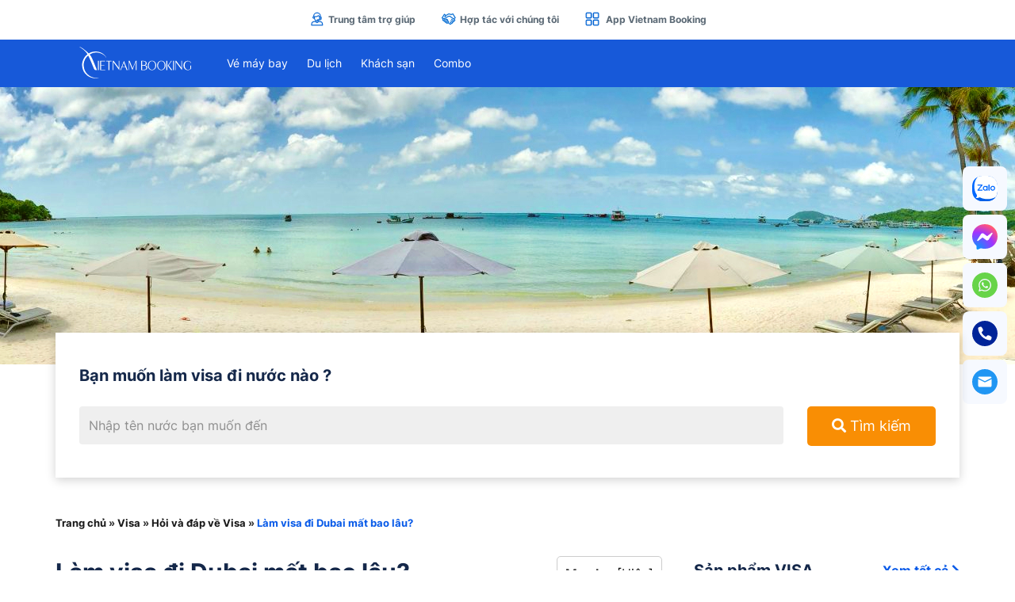

--- FILE ---
content_type: text/html; charset=UTF-8
request_url: https://www.vietnambooking.com/visa/faqs-visa/lam-visa-di-dubai-mat-bao-lau.html
body_size: 16833
content:
<!DOCTYPE html>
<html lang="vi"  xmlns="http://www.w3.org/1999/xhtml" xmlns:fb="http://www.facebook.com/2008/fbml"  xmlns:og="http://ogp.me/ns#" itemscope="itemscope" itemtype="http://schema.org/WebPage" >
    <head>
        <meta http-equiv="Content-Type" content="text/html; charset=UTF-8" />
        <meta http-equiv="X-UA-Compatible" content="IE=edge">
        <meta name="viewport" content="width=device-width, initial-scale=1">
        <link rel="shortcut icon" href="https://www.vietnambooking.com/wp-content/themes/vietnambooking_master/images/favicon.ico" />
        
                    <meta property="fb:app_id" content="197145824384337"/>
            <meta property="og:url" itemprop="url" content="https://www.vietnambooking.com/visa/faqs-visa/lam-visa-di-dubai-mat-bao-lau.html" />
            <meta property="og:type" content="website" />
            <meta property="og:title" itemprop="headline" content="Làm visa đi Dubai mất bao lâu?" />
            <meta property="og:description" itemprop="description"  content="Làm visa đi Dubai mất bao lâu và làm cách nào để đậu visa Dubai một cách nhanh chóng nhất? Click xem ngay hoặc liên hệ hotline 1900 3498 để nhận tư vấn miễn phí..." />
            <meta property="og:image" itemprop="thumbnailUrl" content="https://www.vietnambooking.com/wp-content/uploads/2021/05/lam-visa-di-dubai-mat-bao-lau-652021-1.jpg" />
            
            <!-- Twitter Card -->
            <meta name="twitter:card" value="summary">
            <meta name="twitter:url" content="https://www.vietnambooking.com/visa/faqs-visa/lam-visa-di-dubai-mat-bao-lau.html">
            <meta name="twitter:title" content="Làm visa đi Dubai mất bao lâu?">
            <meta name="twitter:description" content="Làm visa đi Dubai mất bao lâu và làm cách nào để đậu visa Dubai một cách nhanh chóng nhất? Click xem ngay hoặc liên hệ hotline 1900 3498 để nhận tư vấn miễn phí...">
            <meta name="twitter:image" content="https://www.vietnambooking.com/wp-content/uploads/2021/05/lam-visa-di-dubai-mat-bao-lau-652021-1.jpg"/>
            <meta name="twitter:site" content="@vnbkcorp">
            <meta name="twitter:creator" content="@vnbkcorp">
            <!-- End Twitter Card -->
            
            <link rel="canonical" href="https://www.vietnambooking.com/visa/faqs-visa/lam-visa-di-dubai-mat-bao-lau.html" />            <title>Làm visa đi Dubai mất bao lâu?</title>
            <meta name="description" content="Làm visa đi Dubai mất bao lâu và làm cách nào để đậu visa Dubai một cách nhanh chóng nhất? Click xem ngay hoặc liên hệ hotline 1900 3498 để nhận tư vấn miễn phí..." />
            <meta name="keywords" content="làm visa đi dubai mất bao lâu, visa di dubai, xin visa đi dubai, thủ tục xin visa đi dubai, làm visa đi dubai" />       <link rel='stylesheet' href='https://www.vietnambooking.com/wp-content/themes/vietnambooking_master/css/plugins/bootstrap/bootstrap.min.css?v=1.0.9' /><link rel='stylesheet' href='https://www.vietnambooking.com/wp-content/themes/vietnambooking_master/css/plugins/bootstrap/bootstrap-theme.min.css?v=1.0.9' /><link rel='stylesheet' href='https://www.vietnambooking.com/wp-content/themes/vietnambooking_master/css/plugins/grid/960.css?v=1.0.9' /><link rel='stylesheet' href='https://www.vietnambooking.com/wp-content/themes/vietnambooking_master/css/plugins/jquery_ui/jquery-ui.min.css?v=1.0.9' /><link rel='stylesheet' href='https://www.vietnambooking.com/wp-content/themes/vietnambooking_master/css/plugins/common/font-awesome.min.css?v=1.0.9' /><link rel='stylesheet' href='https://www.vietnambooking.com/wp-content/themes/vietnambooking_master/css/plugins/common/jquery.fancybox_3_5_7.min.css?v=1.0.9' /><link rel='stylesheet' href='https://www.vietnambooking.com/wp-content/themes/vietnambooking_master/css/plugins/common/owl.carousel.min.css?v=1.0.9' /><link rel='stylesheet' href='https://www.vietnambooking.com/wp-content/themes/vietnambooking_master/css/plugins/common/pushy.min.css?v=1.0.9' /><link rel='stylesheet' href='https://www.vietnambooking.com/wp-content/themes/vietnambooking_master/css/custom/common/font_custom.min.css?v=1.0.9' /><link rel='stylesheet' href='https://www.vietnambooking.com/wp-content/themes/vietnambooking_master/css/custom/common/base_custom.min.css?v=1.0.9' /><link rel='stylesheet' href='https://www.vietnambooking.com/wp-content/themes/vietnambooking_master/css/custom/common/toastr.min.css?v=1.0.9' /><link rel='stylesheet' href='https://www.vietnambooking.com/wp-content/themes/vietnambooking_master/css/custom/desktop/index/style_header.min.css?v=1.0.9' /><link rel='stylesheet' href='https://www.vietnambooking.com/wp-content/themes/vietnambooking_master/css/custom/desktop/index/style_footer.min.css?v=1.0.9' /><link rel='stylesheet' href='https://www.vietnambooking.com/wp-content/themes/vietnambooking_master/css/custom/desktop/index/style_category.min.css?v=1.0.9' /><link rel='stylesheet' href='https://www.vietnambooking.com/wp-content/themes/vietnambooking_master/css/custom/desktop/index/style_sidebar.min.css?v=1.0.9' /><link rel='stylesheet' href='https://www.vietnambooking.com/wp-content/themes/vietnambooking_master/css/custom/desktop/index/style.min.css?v=1.0.9' /><link rel='stylesheet' href='https://www.vietnambooking.com/wp-content/themes/vietnambooking_master/css/custom/desktop/post_type/visa/style_visa.min.css?v=1.0.9' /><script type="text/javascript">
                var adminurl = "https://www.vietnambooking.com/wp-admin/admin-ajax.php";
                var link_current = "/visa/faqs-visa/lam-visa-di-dubai-mat-bao-lau.html";
                var url_link_home = "https://www.vietnambooking.com";
                var url_link_bloginfo = "https://www.vietnambooking.com/wp-content/themes/vietnambooking_master";
                var url_home = "https://www.vietnambooking.com/wp-content/themes/vietnambooking_master";
                var id_post = "333515";
                var UPLOAD_URL = "https://www.vietnambooking.com/wp-content/uploads";
                var VNBK_DATA_JSON_URL = "https://www.vietnambooking.com/wp-content/uploads/data_json";
            </script><!-- Google Tag Manager -->
                <script>(function(w,d,s,l,i){w[l]=w[l]||[];w[l].push({'gtm.start':
                new Date().getTime(),event:'gtm.js'});var f=d.getElementsByTagName(s)[0],
                j=d.createElement(s),dl=l!='dataLayer'?'&l='+l:'';j.async=true;j.src=
                'https://www.googletagmanager.com/gtm.js?id='+i+dl;f.parentNode.insertBefore(j,f);
                })(window,document,'script','dataLayer','GTM-5FV4CS8H');</script>
                <!-- End Google Tag Manager --><script src='https://www.vietnambooking.com/wp-content/themes/vietnambooking_master/js/plugins/common/jquery-1.11.1.min.js?v=1.0.9' ></script><script src='https://www.vietnambooking.com/wp-content/themes/vietnambooking_master/js/plugins/jquery_ui/jquery-ui-1.10.3.custom.min.js?v=1.0.9' ></script><script src='https://www.vietnambooking.com/wp-content/themes/vietnambooking_master/js/plugins/jquery_ui/ui.datepicker.lunar.min.js?v=1.0.9' ></script><script src='https://www.vietnambooking.com/wp-content/themes/vietnambooking_master/js/plugins/jquery_ui/amlich.min.js?v=1.0.9' ></script><script src='https://www.vietnambooking.com/wp-content/themes/vietnambooking_master/js/plugins/bootstrap/bootstrap.min.js?v=1.0.9' ></script><script src='https://www.vietnambooking.com/wp-content/themes/vietnambooking_master/js/plugins/common/jquery-cookies.min.js?v=1.0.9' ></script><script src='https://www.vietnambooking.com/wp-content/themes/vietnambooking_master/js/plugins/common/jquery-scrolltofixed-min.js?v=1.0.9' ></script><script src='https://www.vietnambooking.com/wp-content/themes/vietnambooking_master/js/plugins/common/jquery.fancybox_3.5.7.min.js?v=1.0.9' ></script><script src='https://www.vietnambooking.com/wp-content/themes/vietnambooking_master/js/plugins/common/jquery.lazy.min.js?v=1.0.9' ></script><script src='https://www.vietnambooking.com/wp-content/themes/vietnambooking_master/js/plugins/common/owl.carousel.min.js?v=1.0.9' ></script><script src='https://www.vietnambooking.com/wp-content/themes/vietnambooking_master/js/plugins/common/pushy.min.js?v=1.0.9' ></script><script src='https://www.vietnambooking.com/wp-content/themes/vietnambooking_master/js/plugins/common/sweetalert2.all.min.js?v=1.0.9' ></script><script src='https://www.vietnambooking.com/wp-content/themes/vietnambooking_master/js/plugins/validate/jquery.validate.min.js?v=1.0.9' ></script><script src='https://www.vietnambooking.com/wp-content/themes/vietnambooking_master/js/plugins/validate/additional-methods.min.js?v=1.0.9' ></script><script src='https://www.vietnambooking.com/wp-content/themes/vietnambooking_master/js/plugins/toastr/toastr.min.js?v=1.0.9' ></script><script src='https://maps.googleapis.com/maps/api/js?key=AIzaSyD0XennU77DCqEExO9AgQtgfNKyo5qmlaA&timestamp=1768794242' ></script><script src='https://www.vietnambooking.com/wp-content/themes/vietnambooking_master/js/plugins/socket/socket.io.js?v=1.0.9' ></script><script src='https://www.vietnambooking.com/wp-content/themes/vietnambooking_master/js/plugins/typeahead/typeahead.jquery.min.js?v=1.0.9' ></script><script src='https://www.vietnambooking.com/wp-content/themes/vietnambooking_master/js/plugins/typeahead/jquery.mark.min.js?v=1.0.9' ></script><script src='https://www.vietnambooking.com/wp-content/themes/vietnambooking_master/js/plugins/typeahead/handlebars.min.js?v=1.0.9' ></script><script src='https://www.vietnambooking.com/wp-content/themes/vietnambooking_master/js/plugins/typeahead/publichelper.js?v=1.0.9' ></script><script src='https://www.vietnambooking.com/wp-content/themes/vietnambooking_master/js/plugins/counterup/jquery.waypoints.min.js?v=1.0.9' ></script><script src='https://www.vietnambooking.com/wp-content/themes/vietnambooking_master/js/plugins/counterup/jquery.counterup.min.js?v=1.0.9' ></script><script src='https://www.vietnambooking.com/wp-content/themes/vietnambooking_master/js/plugins/chart/Chart.min.js?v=1.0.9' ></script><script src='https://www.vietnambooking.com/wp-content/themes/vietnambooking_master/js/plugins/chart/utils.js?v=1.0.9' ></script><script src='https://www.vietnambooking.com/wp-content/themes/vietnambooking_master/js/custom/common/apps_base.min.js?v=1.0.9' ></script><script src='https://www.vietnambooking.com/wp-content/themes/vietnambooking_master/js/custom/desktop/index/apps.min.js?v=1.0.9' ></script><script src='https://www.vietnambooking.com/wp-content/themes/vietnambooking_master/js/custom/desktop/post_type/visa/apps_post_visa.min.js?v=1.0.9' ></script>
<!-- BEGIN Metadata added by the Add-Meta-Tags WordPress plugin -->
<meta name="google-site-verification" content="f1h5vdA_LzdoCc0kHnZJTdFZlEHhS6aHqgYLwWiaCMg" />
<!-- END Metadata added by the Add-Meta-Tags WordPress plugin -->

<meta name='robots' content='max-image-preview:large' />
<link rel='dns-prefetch' href='//www.vietnambooking.com' />
<link rel="alternate" type="application/rss+xml" title="Vietnam Booking &raquo; Làm visa đi Dubai mất bao lâu? Dòng bình luận" href="https://www.vietnambooking.com/visa/faqs-visa/lam-visa-di-dubai-mat-bao-lau.html/feed" />
<style id='classic-theme-styles-inline-css' type='text/css'>
/*! This file is auto-generated */
.wp-block-button__link{color:#fff;background-color:#32373c;border-radius:9999px;box-shadow:none;text-decoration:none;padding:calc(.667em + 2px) calc(1.333em + 2px);font-size:1.125em}.wp-block-file__button{background:#32373c;color:#fff;text-decoration:none}
</style>
<link rel='stylesheet' id='wpo_min-header-0-css' href='https://www.vietnambooking.com/wp-content/cache/wpo-minify/1743742224/assets/wpo-minify-header-5bbb0d1c.min.css' type='text/css' media='all' />
<script type="text/javascript" src="https://www.vietnambooking.com/wp-content/cache/wpo-minify/1743742224/assets/wpo-minify-header-7ba40e52.min.js" id="wpo_min-header-0-js"></script>
<link rel="https://api.w.org/" href="https://www.vietnambooking.com/wp-json/" /><link rel="alternate" title="JSON" type="application/json" href="https://www.vietnambooking.com/wp-json/wp/v2/posts/333515" /><link rel="EditURI" type="application/rsd+xml" title="RSD" href="https://www.vietnambooking.com/xmlrpc.php?rsd" />
<link rel="alternate" title="oNhúng (JSON)" type="application/json+oembed" href="https://www.vietnambooking.com/wp-json/oembed/1.0/embed?url=https%3A%2F%2Fwww.vietnambooking.com%2Fvisa%2Ffaqs-visa%2Flam-visa-di-dubai-mat-bao-lau.html" />
<link rel="alternate" title="oNhúng (XML)" type="text/xml+oembed" href="https://www.vietnambooking.com/wp-json/oembed/1.0/embed?url=https%3A%2F%2Fwww.vietnambooking.com%2Fvisa%2Ffaqs-visa%2Flam-visa-di-dubai-mat-bao-lau.html&#038;format=xml" />
<meta property="fb:app_id" content="197145824384337"/><meta property="fb:admins" content="197145824384337"/>    </head>

<body >
                <div class="box-container-user-top">
                    <div class="container">
                        <div class="row">
                            <div class="col-lg-12 col-md-12">
                                <div class="box-menu" style="text-align: center"> <ul class='ul-list-menu-user'><li><a href="https://www.vietnambooking.com/lien-he"><img src="https://data.vietnambooking.com/user/svg/icon_help.svg" alt="Help" />Trung tâm trợ giúp</a></li><li><a href="https://www.vietnambooking.com/partnership"><img src="https://data.vietnambooking.com/user/svg/icon_coop.svg" alt="Coop" />Hợp tác với chúng tôi</a></li><li><a href="https://www.vietnambooking.com/trai-nghiem-app-dat-ve-may-bay-gia-re-vietnam-booking.html">
                                <img src="https://data.vietnambooking.com/user/svg/icon_app.svg" alt="App" />
                                App Vietnam Booking</a>
                            </li></ul></div>
                            </div>
                        </div>
                    </div>
                </div>
            <div class="header-box-full-top scroll-active  ">
                <div class="container">
                    <div class="row">
                        <div class="col-lg-12 col-md-12">
                            <div class="header-box-full-top-inner">
                                <!-- <div class="header-box-toggle-menu">
                                    <button class="header-btn-toggle-menu">
                                        <img src="https://www.vietnambooking.com/wp-content/themes/vietnambooking_master/images/index/header_icon_bars.png"  alt="search" />
                                    </button>
                                </div> -->
                                            <div class="header-box-logo">
                <a href="https://www.vietnambooking.com"> <img src="https://www.vietnambooking.com/wp-content/themes/vietnambooking_master/images/logo_nosub.svg" alt="VIETNAM BOOKING" /> </a>
            </div> <div class="header-box-list-product"><ul>                <li><a href="https://www.vietnambooking.com/ve-may-bay">Vé máy bay</a> <ul>                    <li><a href="https://www.vietnambooking.com/ve-may-bay-noi-dia.html">Vé nội địa</a></li>                    <li><a href="https://www.vietnambooking.com/ve-may-bay-quoc-te.html">Vé quốc tế</a></li>                    <li><a href="https://www.vietnambooking.com/ve-may-bay-theo-hang.html">Vé theo hãng</a></li>                    <li><a href="https://www.vietnambooking.com/ve-may-bay-tu-thanh-pho.html">Vé từ Thành Phố</a></li>                    <li><a href="https://www.vietnambooking.com/ve-may-bay-tet.html">Vé tết</a></li>                    <li><a href="https://www.vietnambooking.com/./ve-may-bay/khuyen-mai">Khuyến mãi</a></li>                    <li><a href="https://www.vietnambooking.com/./ve-may-bay/tin-tuc">Tin tức</a></li>                    <li><a href="https://www.vietnambooking.com/huong-dan-dat-ve-may-bay">Hướng dẫn đặt vé</a></li>                    <li><a href="https://www.vietnambooking.com/./ve-may-bay/faqs">Hỏi & đáp</a></li></ul> </li>                <li><a href="https://www.vietnambooking.com/du-lich">Du lịch</a> <ul>                    <li><a href="https://www.vietnambooking.com/du-lich-trong-nuoc.html">Du lịch trong nước</a></li>                    <li><a href="https://www.vietnambooking.com/du-lich-nuoc-ngoai.html">Du lịch nước ngoài</a></li>                    <li><a href="https://www.vietnambooking.com/du-lich/tour-du-lich/du-lich-tet.html">Tour du lịch Tết</a></li>                    <li><a href="https://www.vietnambooking.com/du-lich/tour-du-lich/chum-tour-le-30-4-1-5.html">Tour Lễ 30/4 1/5</a></li>                    <li><a href="https://www.vietnambooking.com/du-lich/tour-du-lich/du-lich-he.html">Tour Hè</a></li>                    <li><a href="https://www.vietnambooking.com/du-lich/tour-du-lich/tour-le-2-9.html">Tour Du Lịch Lễ 2/9</a></li>                    <li><a href="https://www.vietnambooking.com/du-lich/tour-du-lich/khach-doan.html">Tour Khách đoàn - Team Building</a></li>                    <li><a href="https://www.vietnambooking.com/tour-khuyen-mai.html">Tour khuyến mãi</a></li>                    <li><a href="https://www.vietnambooking.com/./du-lich/blog-du-lich">Blog du lịch</a></li>                    <li><a href="https://www.vietnambooking.com/./du-lich/trai-nghiem">Trải nghiệm du lịch</a></li>                    <li><a href="https://www.vietnambooking.com/./du-lich/tin-tuc-du-lich">Tin tức tour</a></li>                    <li><a href="https://www.vietnambooking.com/./du-lich/faqs-tour">Câu hỏi thường gặp</a></li>                    <li><a href="https://www.vietnambooking.com/huong-dan-dat-tour-du-lich">Hướng dẫn đặt tour</a></li></ul> </li>                <li><a href="https://www.vietnambooking.com/hotel">Khách sạn</a> <ul>                    <li><a href="https://www.vietnambooking.com/hotel/vietnam">Khách sạn theo khu vực</a></li>                    <li><a href="https://www.vietnambooking.com/./khach-san/tin-tuc-khach-san">Tin tức</a></li>                    <li><a href="https://www.vietnambooking.com/./khach-san/faqs-hotel">Faqs</a></li>                    <li><a href="https://www.vietnambooking.com/huong-dan-dat-khach-san">Hướng dẫn đặt phòng khách sạn</a></li>                    <li><a href="https://www.vietnambooking.com/partner-hotel-register">Đối tác khách sạn</a></li></ul> </li>                <li><a href="https://www.vietnambooking.com/combo">Combo</a>  </li></ul></div>
                                <div class="header-box-button-right">
                                    
                                </div>
                            </div>
                        </div>
                    </div>
                </div>
            </div> <!-- end header-box-full-top -->
            <div class="header-margin-90"></div>
            <div class="clearfix"></div><div id="owl-slider-banner" class="owl-carousel owl-theme"><div class="item"><div> 
                                    <div class="box-banner-default category-box-slider-form catgory-box-slider-form-default"  style="background: url(https://www.vietnambooking.com/wp-content/uploads/2020/04/banner-vmb-tu-vinh-di-phu-quoc-2020.jpg) no-repeat top center;"></div>
                                    
                                </div></div></div>            <div class="visa-box-form-search non-info-number">
                <div class="container">
                    <div class="row">
                        <div class="col-lg-12 col-md-12">
                            <div class="visa-box-form-search-inner">
                                <div class="box-form-visa-inner">
                                    <div class="box-list-visa">
                                        <label>Bạn muốn làm visa đi nước nào ?</label>
                                        <div class="visa-box-search">
                                            <div class="box-search-visa">
                                                <input type="text" class="search-visa-text form-control typeahead" placeholder="Nhập tên nước bạn muốn đến">
                                            </div>   
                                            <div class="box-button-visa">
                                                <button class="btn-search-visa"><i class="fa  fa-search"></i> Tìm kiếm</button>
                                            </div>
                                        </div>
                                    </div>
                                </div>
                            </div>
                            
                            
                
                        </div>
                    </div> <!-- row -->
                </div>
            </div> <!--  FORM  VISA -->  
                
            <script>APPS_POST_VISA.post_visa_typeahead_custom_visa();</script>
                     <div class="single-box-content single-visa"><div class="container">
    <div class="row">
                    <div id="breadcrumb-default" class="breadcrumb-custom faqs-visa">
                <div class="breadcrumb" itemscope itemtype="http://schema.org/BreadcrumbList">                 <span itemprop="itemListElement" itemscope itemtype="http://schema.org/ListItem">
                     <a href="https://www.vietnambooking.com" itemprop="item">
                         <span itemprop="name">Trang chủ</span>
                     </a>
                     <meta itemprop="position" content="1" />
                </span> »                  <span itemprop="itemListElement" itemscope itemtype="http://schema.org/ListItem">
                     <a href="https://www.vietnambooking.com/visa" itemprop="item">
                         <span itemprop="name">Visa</span>
                     </a>
                     <meta itemprop="position" content="2" />
                </span> »                  <span itemprop="itemListElement" itemscope itemtype="http://schema.org/ListItem">
                     <a href="https://www.vietnambooking.com/visa/faqs-visa" itemprop="item">
                         <span itemprop="name">Hỏi và đáp về Visa</span>
                     </a>
                     <meta itemprop="position" content="3" />
                </span> »              <span> Làm visa đi Dubai mất bao lâu? </span>
            </div></div>        <div class="col-lg-8 col-md-8 no-padding-right">
            <div class="single-box-content-inner single-visa">
                <div class="box-list-anchor-data"><div>Mục lục <span class="btn-toggle-display">[Hiện]</span></div><div><div class="hidden" >Làm visa đi Dubai mất bao lâu?</div><ol class="list-anchor-data" ><li data-id="type1"><span>L&agrave;m visa &#273;i Dubai m&#7845;t bao l&acirc;u? </span><a class="hidden" href="#type1">L&agrave;m visa &#273;i Dubai m&#7845;t bao l&acirc;u? </a></li><li data-id="type2"><span>Th&#7901;i gian l&agrave;m visa &#273;i Dubai t&#7841;i Vietnam Booking </span><a class="hidden" href="#type2">Th&#7901;i gian l&agrave;m visa &#273;i Dubai t&#7841;i Vietnam Booking </a></li><li data-id="type3"><span>C&oacute; n&ecirc;n d&ugrave;ng d&#7883;ch v&#7909; l&agrave;m visa Dubai c&#7911;a Vietnam Booking? </span><a class="hidden" href="#type3">C&oacute; n&ecirc;n d&ugrave;ng d&#7883;ch v&#7909; l&agrave;m visa Dubai c&#7911;a Vietnam Booking? </a></li></ol>                            <span class="hidden">
                                <span >
                                    <span >Tú Anh</span>
                                    <span> <span >https://www.vietnambooking.com/wp-content/uploads/2021/05/lam-visa-di-dubai-mat-bao-lau-652021-1.jpg</span> </span>
                                </span>
                                <span>https://www.vietnambooking.com/wp-content/uploads/2021/05/lam-visa-di-dubai-mat-bao-lau-652021-1.jpg</span>
                                <span ><span >Tú Anh</span> </span>
                                <span >2022-05-06 16:08:53</span>
                                <span >2022-05-06 16:08:53</span>
                                <span > <span>Làm visa đi Dubai mất bao lâu?</span> </span>
                            </span></div></div>                        <h1>Làm visa đi Dubai mất bao lâu?</h1>     
                        <div class="single-content"> <!DOCTYPE html PUBLIC "-//W3C//DTD HTML 4.0 Transitional//EN" "http://www.w3.org/TR/REC-html40/loose.dtd">
<html><body><p style="text-align: justify;">
	Dubai l&agrave; m&#7897;t trong nh&#7919;ng th&agrave;nh ph&#7889; xa hoa nh&#7845;t v&agrave; c&#361;ng l&agrave; &#273;i&#7875;m &#273;&#7871;n &#273;&#432;&#7907;c y&ecirc;u th&iacute;ch h&agrave;ng &#273;&#7847;u c&#7911;a khu v&#7921;c. N&#7871;u b&#7841;n c&oacute; d&#7921; &#273;&#7883;nh &#273;i Dubai du l&#7883;ch, c&ocirc;ng t&aacute;c, th&#259;m ng&#432;&#7901;i th&acirc;n hay qu&aacute; c&#7843;nh, b&#7841;n c&#7847;n l&agrave;m th&#7911; t&#7909;c xin visa Dubai.
</p>

<p style="text-align: justify;">
	&#272;&#7875; &#273;&#7843;m b&#7843;o l&#7883;ch tr&igrave;nh chuy&#7871;n &#273;i di&#7877;n ra &#273;&uacute;ng v&#7899;i k&#7871; ho&#7841;ch, b&#7841;n c&#7847;n c&oacute; &#273;&#432;&#7907;c c&acirc;u tr&#7843; l&#7901;i &ldquo;<a href="https://www.vietnambooking.com/visa/faqs-visa/lam-visa-di-dubai-mat-bao-lau.html"><strong>l&agrave;m visa &#273;i Dubai m&#7845;t bao l&acirc;u</strong></a>&rdquo;? Trong b&agrave;i vi&#7871;t n&agrave;y, Vietnam Booking s&#7869; gi&#7843;i &#273;&aacute;p v&agrave; cung c&#7845;p nh&#7919;ng th&ocirc;ng tin c&#7847;n thi&#7871;t gi&uacute;p cho qu&aacute; tr&igrave;nh l&agrave;m visa &#273;i Dubai di&#7877;n ra thu&#7853;n l&#7907;i.
</p>

<h2 style="text-align: justify;">
	<a id="type1" name="type1"><span style="color:#006400;"><strong>L&agrave;m visa &#273;i Dubai m&#7845;t bao l&acirc;u?</strong></span></a>
</h2>

<p style="text-align: justify;">
	Visa &#273;i Dubai cho ph&eacute;p ng&#432;&#7901;i s&#7903; h&#7919;u nh&#7853;p c&#7843;nh v&agrave;o Dubai v&agrave; c&aacute;c Ti&#7875;u V&#432;&#417;ng qu&#7889;c &#7842; R&#7853;p Th&#7889;ng nh&#7845;t UAE. V&#7853;y <strong>l&agrave;m visa &#273;i Dubai m&#7845;t bao l&acirc;u </strong>th&#7901;i gian? Theo C&#417; quan l&atilde;nh s&#7921;, th&ocirc;ng th&#432;&#7901;ng th&#7901;i gian x&eacute;t duy&#7879;t visa &#273;i Dubai l&agrave; 7 ng&agrave;y l&agrave;m vi&#7879;c k&#7875; t&#7915; ng&agrave;y c&#417; quan th&#7849;m quy&#7873;n nh&#7853;n &#273;&#7847;y &#273;&#7911; h&#7891; s&#417; h&#7907;p l&#7879; theo y&ecirc;u c&#7847;u, tr&#7915; th&#7913; b&#7843;y, ch&#7911; nh&#7853;t v&agrave; c&aacute;c d&#7883;p ngh&#7881; l&#7877; theo quy &#273;&#7883;nh c&#7911;a Vi&#7879;t Nam v&agrave; Dubai.
</p>

<p style="text-align: justify;">
	Trong tr&#432;&#7901;ng h&#7907;p h&#7891; s&#417; chu&#7849;n b&#7883; ch&#432;a &#273;&#7847;y &#273;&#7911; ho&#7863;c b&#7883; thi&#7871;u th&igrave; th&#7901;i gian x&#7917; l&yacute; h&#7891; s&#417; v&agrave; tr&#7843; k&#7871;t qu&#7843; s&#7869; k&eacute;o d&agrave;i l&acirc;u h&#417;n. &#272;&#7863;c bi&#7879;t, v&agrave;o th&#7901;i gian cao &#273;i&#7875;m, khi c&#417; quan th&#7849;m quy&#7873;n ph&#7843;i x&#7917; l&yacute; qu&aacute; nhi&#7873;u h&#7891; s&#417; xin visa th&igrave; th&#7901;i gian x&eacute;t duy&#7879;t h&#7891; s&#417; c&#361;ng k&eacute;o d&agrave;i. V&igrave; v&#7853;y, t&ugrave;y v&agrave;o th&#7901;i &#273;i&#7875;m <strong>xin visa Dubai </strong>v&agrave; t&igrave;nh tr&#7841;ng h&#7891; s&#417; m&agrave; b&#7841;n n&ecirc;n xem x&eacute;t n&#7897;p h&#7891; s&#417; xin visa Dubai c&agrave;ng s&#7899;m c&agrave;ng t&#7889;t. Th&#7901;i gian l&yacute; t&#432;&#7903;ng nh&#7845;t &#273;&#7875; n&#7897;p h&#7891; s&#417; xin visa l&agrave; n&#7897;p h&#7891; s&#417; 2 th&aacute;ng tr&#432;&#7899;c ng&agrave;y kh&#7903;i h&agrave;nh chuy&#7871;n &#273;i.
</p>

<p style="text-align: center;">
	<img alt="l&agrave;m visa &#273;i dubai m&#7845;t bao l&acirc;u" class="lazy alignnone size-full wp-image-333516" height="506" src="https://data.vietnambooking.com/common/svg/icon_img_default.svg" style="" title="B&#7841;n c&oacute; th&#7875; xin visa &#273;i Dubai tr&#7921;c tuy&#7871;n &#273;&#7875; s&#7899;m nh&#7853;n th&#7883; th&#7921;c." width="620" data-src="https://www.vietnambooking.com/wp-content/uploads/2021/05/lam-visa-di-dubai-mat-bao-lau-652021.jpg">
</p>

<p style="text-align: center;">
	<em>B&#7841;n c&oacute; th&#7875; xin visa &#273;i Dubai tr&#7921;c tuy&#7871;n &#273;&#7875; s&#7899;m nh&#7853;n th&#7883; th&#7921;c.</em>
</p>

<h2 style="text-align: justify;">
	<a id="type2" name="type2"><span style="color:#006400;"><strong>Th&#7901;i gian l&agrave;m visa &#273;i Dubai t&#7841;i Vietnam Booking</strong></span></a>
</h2>

<p style="text-align: justify;">
	<strong>Vietnam Booking</strong> &#273;&atilde; gi&uacute;p &#273;&ocirc;ng &#273;&#7843;o kh&aacute;ch h&agrave;ng th&agrave;nh c&ocirc;ng <a href="https://www.vietnambooking.com/visa/tin-tuc-visa/thu-tuc-xin-visa-dubai.html"><strong>xin visa &#273;i Dubai</strong></a>. H&#417;n n&#7919;a, kh&ocirc;ng ch&#7881; t&#259;ng t&#7889;i &#273;a c&#417; h&#7897;i th&agrave;nh c&ocirc;ng xin visa c&#7911;a b&#7841;n m&agrave; d&#7883;ch v&#7909; xin visa tr&#7885;n g&oacute;i c&#7911;a Vietnam Booking c&ograve;n gi&uacute;p b&#7841;n l&agrave;m visa &#273;i Dubai trong th&#7901;i gian nhanh ch&oacute;ng.
</p>

<p style="text-align: justify;">
	C&#7909; th&#7875;, n&#7871;u s&#7917; d&#7909;ng d&#7883;ch v&#7909; visa c&#7911;a Vietnam Booking, b&#7841;n ch&#7881; m&#7845;t kho&#7843;ng 5 ng&agrave;y l&agrave; &#273;&atilde; c&oacute; th&#7875; nh&#7853;n &#273;&#432;&#7907;c visa Dubai. Kho&#7843;ng th&#7901;i gian n&agrave;y t&iacute;nh t&#7915; khi b&#7841;n cung c&#7845;p &#273;&#7847;y &#273;&#7911; h&#7891; s&#417; theo y&ecirc;u c&#7847;u c&#7911;a c&#417; quan th&#7849;m quy&#7873;n Dubai. Th&#7853;m ch&iacute;, n&#7871;u xin visa &#273;i Dubai tr&#7921;c tuy&#7871;n, b&#7841;n ch&#7881; m&#7845;t kho&#7843;ng 1 &ndash; 2 ng&agrave;y l&agrave; &#273;&atilde; nh&#7853;n &#273;&#432;&#7907;c th&#7883; th&#7921;c Dubai.
</p>

<h2 style="text-align: justify;">
	<a id="type3" name="type3"><span style="color:#006400;"><strong>C&oacute; n&ecirc;n d&ugrave;ng d&#7883;ch v&#7909; l&agrave;m visa Dubai c&#7911;a Vietnam Booking?</strong></span></a>
</h2>

<p style="text-align: justify;">
	Th&#7901;i gian <strong>l&agrave;m visa &#273;i Dubai </strong>kh&ocirc;ng qu&aacute; d&agrave;i, th&#7871; nh&#432;ng t&#7881; l&#7879; ng&#432;&#7901;i r&#7899;t visa Dubai v&#7851;n lu&ocirc;n &#7903; m&#7913;c cao. C&oacute; r&#7845;t nhi&#7873;u l&yacute; do g&acirc;y ra t&igrave;nh tr&#7841;ng n&agrave;y, &#273;&#417;n c&#7917; nh&#432; ch&#432;a c&oacute; kinh nghi&#7879;m, th&#7901;i gian h&#7841;n h&#7865;p, kh&ocirc;ng c&oacute; c&ocirc;ng vi&#7879;c &#7893;n &#273;&#7883;nh, t&agrave;i ch&iacute;nh y&#7871;u,&hellip;
</p>

<p style="text-align: justify;">
	V&igrave; v&#7853;y, &#273;&#7875; t&#259;ng c&#417; h&#7897;i xin visa Dubai th&agrave;nh c&ocirc;ng, b&#7841;n n&ecirc;n ch&#7885;n ph&#432;&#417;ng &aacute;n c&oacute; t&#7881; l&#7879; &#273;&#7853;u cao nh&#432; &#273;&#259;ng k&yacute; <a href="https://www.vietnambooking.com/visa"><strong>d&#7883;ch v&#7909; l&agrave;m visa</strong></a> Dubai c&#7911;a Vietnam Booking. Khi xin visa Dubai th&ocirc;ng qua d&#7883;ch v&#7909; uy t&iacute;n n&agrave;y, b&#7841;n s&#7869; nh&#7853;n &#273;&#432;&#7907;c h&#7895; tr&#7907; hi&#7879;u qu&#7843; &#273;&#7875; d&#7877; d&agrave;ng xin visa nhanh nh&#7845;t. C&#7909; th&#7875;, s&#7917; d&#7909;ng d&#7883;ch v&#7909; visa c&#7911;a Vietnam Booking, ch&uacute;ng t&ocirc;i gi&uacute;p b&#7841;n:
</p>

<blockquote>
	<p style="text-align: justify;">
		<span style="color:#0000CD;">&#10148;</span> Bi&#7871;t &#273;&#432;&#7907;c th&#7901;i gian <strong>l&agrave;m visa &#273;i Dubai m&#7845;t bao l&acirc;u</strong> v&agrave; c&aacute;c th&ocirc;ng tin quan tr&#7885;ng kh&aacute;c;
	</p>

	<p style="text-align: justify;">
		<span style="color:#0000CD;">&#10148;&nbsp;</span>T&#432; v&#7845;n mi&#7877;n ph&iacute; v&agrave; h&#432;&#7899;ng d&#7851;n c&aacute;c th&#7911; t&#7909;c &#273;&#7875; t&#259;ng c&#417; h&#7897;i xin visa &#273;i Dubai th&agrave;nh c&ocirc;ng;
	</p>

	<p style="text-align: justify;">
		<span style="color:#0000CD;">&#10148;&nbsp;</span>T&#7889;i &#432;u, n&acirc;ng cao ch&#7845;t l&#432;&#7907;ng h&#7891; s&#417; xin visa &#273;i Dubai c&#7911;a b&#7841;n, k&#7875; c&#7843; tr&#432;&#7901;ng h&#7907;p kh&oacute;;
	</p>

	<p style="text-align: justify;">
		<span style="color:#0000CD;">&#10148;&nbsp;</span>H&#7895; tr&#7907; &#273;&#432;a ra ph&#432;&#417;ng &aacute;n x&#7917; l&yacute; khi c&oacute; b&#7845;t k&#7923; v&#7845;n &#273;&#7873; g&igrave; ph&aacute;t sinh trong qu&aacute; tr&igrave;nh xin visa;
	</p>

	<p style="text-align: justify;">
		<span style="color:#0000CD;">&#10148;&nbsp;</span>Ti&#7871;t ki&#7879;m th&#7901;i gian, c&ocirc;ng s&#7913;c, chi ph&iacute; v&agrave; t&#259;ng t&#7881; l&#7879; &#273;&#7853;u visa Dubai l&ecirc;n m&#7913;c cao nh&#7845;t.
	</p>
</blockquote>

<p style="text-align: center;">
	<img alt="visa dubai " class="lazy alignnone size-full wp-image-333517" height="400" src="https://data.vietnambooking.com/common/svg/icon_img_default.svg" style="" title="V&#7867; &#273;&#7865;p xa hoa c&#7911;a Dubai l&agrave; l&yacute; do khi&#7871;n nhi&#7873;u ng&#432;&#7901;i quy&#7871;t &#273;&#7883;nh xin visa Dubai." width="620" data-src="https://www.vietnambooking.com/wp-content/uploads/2021/05/lam-visa-di-dubai-mat-bao-lau-652021-1.jpg">
</p>

<p style="text-align: center;">
	<em>V&#7867; &#273;&#7865;p xa hoa c&#7911;a Dubai l&agrave; l&yacute; do khi&#7871;n nhi&#7873;u ng&#432;&#7901;i quy&#7871;t &#273;&#7883;nh xin visa &#273;i Dubai.</em>
</p>

<p style="text-align: justify;">
	Ch&#7881; khi &#273;&#259;ng k&yacute; d&#7883;ch v&#7909; l&agrave;m visa &#273;i Dubai c&#7911;a <strong>Vietnam Booking</strong>, b&#7841;n kh&ocirc;ng c&#7847;n b&#7853;n t&acirc;m &#273;&#7871;n vi&#7879;c &ldquo;<strong>l&agrave;m visa &#273;i Dubai m&#7845;t bao l&acirc;u</strong>&rdquo; v&agrave; t&#7881; l&#7879; &#273;&#7853;u th&#7883; th&#7921;c nh&#432; th&#7871; n&agrave;o. B&#7903;i ch&uacute;ng t&ocirc;i cam &#273;oan h&#7895; tr&#7907; qu&yacute; kh&aacute;ch xin th&agrave;nh c&ocirc;ng th&#7883; th&#7921;c Dubai trong th&#7901;i gian ng&#7855;n nh&#7845;t v&#7899;i t&#7881; l&#7879; &#273;&#7853;u th&#7883; th&#7921;c g&#7847;n nh&#432; tuy&#7879;t &#273;&#7889;i.
</p>

<p style="text-align: justify;">
	Tr&ecirc;n &#273;&acirc;y l&agrave; &#273;&aacute;p &aacute;n cho c&acirc;u h&#7887;i xin visa &#273;i Dubai m&#7845;t bao l&acirc;u v&agrave; nh&#7919;ng th&ocirc;ng tin li&ecirc;n quan. Nh&#7901; s&#7921; uy t&iacute;n, chuy&ecirc;n nghi&#7879;p m&agrave; r&#7845;t nhi&#7873;u ng&#432;&#7901;i &#273;&atilde; v&agrave; &#273;ang l&#7921;a ch&#7885;n d&ugrave;ng <strong><a href="https://www.vietnambooking.com/visa-product/dich-vu-lam-visa-dubai.html">d&#7883;ch v&#7909; l&agrave;m visa Dubai</a> </strong>c&#7911;a Vietnam Booking. C&aacute;ch &#273;&#259;ng k&yacute; d&#7883;ch v&#7909; c&#361;ng r&#7845;t &#273;&#417;n gi&#7843;n, b&#7841;n ch&#7881; c&#7847;n g&#7885;i &#273;i&#7879;n &#273;&#7871;n t&#7893;ng &#273;&agrave;i h&#7895; tr&#7907; 24/7 qua s&#7889; <strong>                <a rel="nofollow" class="sc-hotline hotline-visa " href="tel:028 3827 0404">hotline: 028 3827 0404</a></strong>, &#273;&#7897;i ng&#361; chuy&ecirc;n vi&ecirc;n visa s&#7869; l&#7853;p t&#7913;c h&#7895; tr&#7907; t&#7889;i &#432;u nh&#7845;t.
</p>

<p style="text-align: center;">
	
</p>
</body></html>
 </div>
                                    <div class="box-info-editor type-default">
                <div class="box-date-posts-single">
                    <span class="author">Tú Anh</span> 16:08 06/05/2022 | <span class="count-views">832 lượt xem</span>
                </div>
            </div>            </div>
        </div>
        
        <div class="col-lg-4 col-md-4" style="padding-left:40px;">
                        <div class="visa-box-sidebar">
                            <div class="sidebar-visa-item sidebar-box-item sidebar-box-item-default">
                <div class="box-title" style="margin-top:0px;">
                    <h3>Sản phẩm VISA</h3>
                    <a class="pull-right" href="https://www.vietnambooking.com/visa-product">Xem tất cả <i class="fas fa-chevron-right"></i> </a>
                </div>
                <div class='sidebar-box-content-default'>
                                    <div class="box-item-product">
                    <div class="box-img"><a href="https://www.vietnambooking.com/visa-product/dich-vu-lam-visa-mexico.html"> <img src="https://www.vietnambooking.com/wp-content/uploads/2020/06/visa-mexico.jpg" alt="Dịch Vụ Làm Visa Mexico Trọn Gói [2024]" /> </a></div>
                    <div class="box-content">
                        <a href="https://www.vietnambooking.com/visa-product/dich-vu-lam-visa-mexico.html">
                            <h4>Dịch Vụ Làm Visa Mexico Trọn Gói [2024]</h4>
                                            <div class="box-price-rating-comment-parent"> 
                    <div class="box-price-rating-comment">
                        <div class="box-rating-comment"><span class='box-item-star'><span class="item-star"><i class="far fa-star"></i> <i class="fas fa-star"></i></span><span class="item-star"><i class="far fa-star"></i> <i class="fas fa-star"></i></span><span class="item-star"><i class="far fa-star"></i> <i class="fas fa-star"></i></span><span class="item-star"><i class="far fa-star"></i> <i class="fas fa-star"></i></span><span class="item-star"><i class="far fa-star"></i> <i class="fas fa-star"></i></span></span> <span class='count'>(2)</span></div>
                        <div class="box-price">    
                            <div class="price-current">395 USD</div>
                        </div>
                    </div>
                </div>
                        </a>
                    </div>
                </div>                <div class="box-item-product">
                    <div class="box-img"><a href="https://www.vietnambooking.com/visa-product/dich-vu-lam-visa-nam-phi.html"> <img src="https://www.vietnambooking.com/wp-content/uploads/2020/06/visa-nam-phi-2.jpg" alt="Dịch Vụ Làm Visa Nam Phi Trọn Gói [2024]" /> </a></div>
                    <div class="box-content">
                        <a href="https://www.vietnambooking.com/visa-product/dich-vu-lam-visa-nam-phi.html">
                            <h4>Dịch Vụ Làm Visa Nam Phi Trọn Gói [2024]</h4>
                                            <div class="box-price-rating-comment-parent"> 
                    <div class="box-price-rating-comment">
                        <div class="box-rating-comment"><span class='box-item-star'><span class="item-star"><i class="far fa-star"></i> <i class="fas fa-star"></i></span><span class="item-star"><i class="far fa-star"></i> <i class="fas fa-star"></i></span><span class="item-star"><i class="far fa-star"></i> <i class="fas fa-star"></i></span><span class="item-star"><i class="far fa-star"></i> <i class="fas fa-star"></i></span><span class="item-star"><i class="far fa-star"></i> <i class="fas fa-star"></i></span></span> <span class='count'>(1)</span></div>
                        <div class="box-price">    
                            <div class="price-current">250 USD</div>
                        </div>
                    </div>
                </div>
                        </a>
                    </div>
                </div>                <div class="box-item-product">
                    <div class="box-img"><a href="https://www.vietnambooking.com/visa-product/dich-vu-lam-visa-han-quoc.html"> <img src="https://www.vietnambooking.com/wp-content/uploads/2020/06/visa-han-quoc-1-e1718866438839.jpg" alt="Dịch Vụ Làm Visa Hàn Quốc Trọn Gói [2024]" /> </a></div>
                    <div class="box-content">
                        <a href="https://www.vietnambooking.com/visa-product/dich-vu-lam-visa-han-quoc.html">
                            <h4>Dịch Vụ Làm Visa Hàn Quốc Trọn Gói [2024]</h4>
                                            <div class="box-price-rating-comment-parent"> 
                    <div class="box-price-rating-comment">
                        <div class="box-rating-comment"><span class='box-item-star'><span class="item-star"><i class="far fa-star"></i> <i class="fas fa-star"></i></span><span class="item-star"><i class="far fa-star"></i> <i class="fas fa-star"></i></span><span class="item-star"><i class="far fa-star"></i> <i class="fas fa-star"></i></span><span class="item-star"><i class="far fa-star"></i> <i class="fas fa-star"></i></span><span class='item-star'><i class='far fa-star'></i> <i style='width:80%' class='fas fa-star'></i></span></span> <span class='count'>(4)</span></div>
                        <div class="box-price">    
                            <div class="price-current">195 USD</div>
                        </div>
                    </div>
                </div>
                        </a>
                    </div>
                </div>                <div class="box-item-product">
                    <div class="box-img"><a href="https://www.vietnambooking.com/visa-product/dich-vu-lam-visa-canada.html"> <img src="https://www.vietnambooking.com/wp-content/uploads/2020/06/visa-canada-e1718866406827.jpg" alt="Dịch Vụ Làm Visa Canada Trọn Gói [2024]" /> </a></div>
                    <div class="box-content">
                        <a href="https://www.vietnambooking.com/visa-product/dich-vu-lam-visa-canada.html">
                            <h4>Dịch Vụ Làm Visa Canada Trọn Gói [2024]</h4>
                                            <div class="box-price-rating-comment-parent"> 
                    <div class="box-price-rating-comment">
                        <div class="box-rating-comment"><span class='box-item-star'><span class="item-star"><i class="far fa-star"></i> <i class="fas fa-star"></i></span><span class="item-star"><i class="far fa-star"></i> <i class="fas fa-star"></i></span><span class="item-star"><i class="far fa-star"></i> <i class="fas fa-star"></i></span><span class="item-star"><i class="far fa-star"></i> <i class="fas fa-star"></i></span><span class="item-star"><i class="far fa-star"></i> <i class="fas fa-star"></i></span></span> <span class='count'>(4)</span></div>
                        <div class="box-price">    
                            <div class="price-current">325 USD</div>
                        </div>
                    </div>
                </div>
                        </a>
                    </div>
                </div>
                </div>
            </div> <!-- SIDEBAR COUNT VIEW -->
                            <div class="sidebar-visa-item sidebar-box-item sidebar-box-item-default">
                <div class="box-title">
                    <h3>Bài viết xem nhiều nhất</h3>
                </div>
                <div class='sidebar-box-content-default box-sidebar-count-views'>
                    <ul class="ul-nav-tabs" role="tablist"><li role='presentation' class='active'><a href='#tab_month' aria-controls='tab_month' role='tab' data-toggle='tab'>Tháng</a></li><li role='presentation' class=''><a href='#tab_year' aria-controls='tab_year' role='tab' data-toggle='tab'>Năm</a></li></ul>
                    <div class="tab-content"><div role='tabpanel' class='tab-pane active' id='tab_month'></div><div role='tabpanel' class='tab-pane ' id='tab_year'></div></div>
                </div>
            </div> <!-- SIDEBAR COUNT VIEW -->
                
            <div class="fb-like-box" data-href="https://www.facebook.com/pages/Vi%E1%BB%87t-Nam-Booking/335707403285411?ref=bookmarks" data-width="300" data-colorscheme="light" data-show-faces="true" data-header="true" data-stream="false" data-show-border="false"></div>   
                                        <div class="modal fade" id="visa-popup-register" tabindex="-1" role="dialog" aria-labelledby="visa-popup-register">
                <div class="modal-dialog modal-lg" role="document">
                    <div class="modal-content">
                        <div class="modal-header">
                          <button type="button" class="close" data-dismiss="modal" aria-label="Close"><span aria-hidden="true">&times;</span></button>
                          <h4 class="modal-title" id="myModalLabel">Vui lòng cung cấp một số thông tin cần thiết hoặc gọi <a href="tel:02838270404">028 3827 0404</a> để được tư vấn VISA nhanh nhất</h4>
                        </div>
                        <div class="modal-body">
                                        <form method="post" id="visa-form-submit-add-request-data">
                <div class="col-lg-12 col-md-12">
                    <div class="alert alert-danger" style="display:none;"><button class="close" data-close="alert"></button> Xin vui lòng kiểm tra nhập đầy đủ thông tin. </div>
                    <div class="alert alert-success" style="display:none;"><button class="close" data-close="alert"></button> Thật tuyệt vời, bạn đã cập nhật thành công! </div>
                </div>
                
                <div class="box-info-request-data">
                                    <div class="box-item col-lg-6 col-md-6  form-group">
                    <label for="txt-visa-fullname">Họ và tên <span>*</span></label>
                                    <input name="txt_visa_fullname" autocomplete="off" type="text" value="" class="form-control" maxlength="100" required="required" />
                </div>                <div class="box-item col-lg-6 col-md-6  form-group">
                    <label for="txt-visa-email">Email <span>*</span></label>
                                    <input name="txt_visa_email" autocomplete="off" type="email" value="" class="form-control" maxlength="100" required="required" />
                </div>                <div class="box-item col-lg-6 col-md-6  form-group">
                    <label for="txt-visa-phone">Số điện thoại <span>*</span></label>
                                    <input name="txt_visa_phone" autocomplete="off" type="text" value="" class="form-control" maxlength="15" required="required" />
                </div>                <div class="box-item col-lg-6 col-md-6  form-group">
                    <label for="txt-visa-country">Bạn muốn làm visa đi nước nào ? <span>*</span></label>
                                        <div class="input-group-btn">
                        <input name="txt_visa_country" autocomplete="off" type="text" value="Mỹ" class="form-control txt-visa-country"  required="required" />
                    </div><!-- /btn-group -->
                </div>                <div class="box-item col-lg-6 col-md-6  form-group">
                    <label for="slc-visa-address">Bạn đang ở tỉnh thành nào ? <span>*</span></label>
                                    <select name="slc_visa_address"   value="<option>AN GIANG</option><option>BÀ RỊA - VŨNG TÀU</option><option>BẮC GIANG</option><option>BẮC KẠN</option><option>BẠC LIÊU</option><option>BẮC NINH</option><option>BẾN TRE</option><option>BÌNH ĐỊNH</option><option>BÌNH DƯƠNG</option><option>BÌNH PHƯỚC</option><option>BÌNH THUẬN</option><option>CÀ MAU</option><option>CẦN THƠ</option><option>CAO BẰNG</option><option>ĐÀ NẴNG</option><option>ĐẮK LẮK</option><option>ĐẮK NÔNG</option><option>ĐIỆN BIÊN</option><option>ĐỒNG NAI</option><option>ĐỒNG THÁP</option><option>GIA LAI</option><option>HÀ GIANG</option><option>HÀ NAM</option><option>HÀ NỘI</option><option>HÀ TĨNH</option><option>HẢI DƯƠNG</option><option>HẢI PHÒNG</option><option>HẬU GIANG</option><option>HỒ CHÍ MINH</option><option>HÒA BÌNH</option><option>HƯNG YÊN</option><option>KHÁNH HÒA</option><option>KIÊN GIANG</option><option>KON TUM</option><option>LAI CHÂU</option><option>LÂM ĐỒNG</option><option>LẠNG SƠN</option><option>LÀO CAI</option><option>LONG AN</option><option>NAM ĐỊNH</option><option>NGHỆ AN</option><option>NINH BÌNH</option><option>NINH THUẬN</option><option>PHÚ THỌ</option><option>PHÚ YÊN</option><option>QUẢNG BÌNH</option><option>QUẢNG NAM</option><option>QUẢNG NGÃI</option><option>QUẢNG NINH</option><option>QUẢNG TRỊ</option><option>SÓC TRĂNG</option><option>SƠN LA</option><option>TÂY NINH</option><option>THÁI BÌNH</option><option>THÁI NGUYÊN</option><option>THANH HÓA</option><option>THỪA THIÊN - HUẾ</option><option>TIỀN GIANG</option><option>TRÀ VINH</option><option>TUYÊN QUANG</option><option>VĨNH LONG</option><option>VĨNH PHÚC</option><option>YÊN BÁI</option>" class="form-control" /> <option>AN GIANG</option><option>BÀ RỊA - VŨNG TÀU</option><option>BẮC GIANG</option><option>BẮC KẠN</option><option>BẠC LIÊU</option><option>BẮC NINH</option><option>BẾN TRE</option><option>BÌNH ĐỊNH</option><option>BÌNH DƯƠNG</option><option>BÌNH PHƯỚC</option><option>BÌNH THUẬN</option><option>CÀ MAU</option><option>CẦN THƠ</option><option>CAO BẰNG</option><option>ĐÀ NẴNG</option><option>ĐẮK LẮK</option><option>ĐẮK NÔNG</option><option>ĐIỆN BIÊN</option><option>ĐỒNG NAI</option><option>ĐỒNG THÁP</option><option>GIA LAI</option><option>HÀ GIANG</option><option>HÀ NAM</option><option>HÀ NỘI</option><option>HÀ TĨNH</option><option>HẢI DƯƠNG</option><option>HẢI PHÒNG</option><option>HẬU GIANG</option><option>HỒ CHÍ MINH</option><option>HÒA BÌNH</option><option>HƯNG YÊN</option><option>KHÁNH HÒA</option><option>KIÊN GIANG</option><option>KON TUM</option><option>LAI CHÂU</option><option>LÂM ĐỒNG</option><option>LẠNG SƠN</option><option>LÀO CAI</option><option>LONG AN</option><option>NAM ĐỊNH</option><option>NGHỆ AN</option><option>NINH BÌNH</option><option>NINH THUẬN</option><option>PHÚ THỌ</option><option>PHÚ YÊN</option><option>QUẢNG BÌNH</option><option>QUẢNG NAM</option><option>QUẢNG NGÃI</option><option>QUẢNG NINH</option><option>QUẢNG TRỊ</option><option>SÓC TRĂNG</option><option>SƠN LA</option><option>TÂY NINH</option><option>THÁI BÌNH</option><option>THÁI NGUYÊN</option><option>THANH HÓA</option><option>THỪA THIÊN - HUẾ</option><option>TIỀN GIANG</option><option>TRÀ VINH</option><option>TUYÊN QUANG</option><option>VĨNH LONG</option><option>VĨNH PHÚC</option><option>YÊN BÁI</option> </select>
                </div>                <div class="box-item col-lg-6 col-md-6  form-group">
                    <label for="txt-visa-captcha">Nhập mã CAPTCHA: <span>*</span></label>
                                        <div style="display:inline-block;float: right;" class="box-img-captcha-visa"><i class="fa fa-spin fa-spinner fa-2x"></i></div>
                    <input autocomplete="off" id="txt-visa-captcha" name="txt_visa_captcha" type="text" class="form-control" />
                    <input autocomplete="off" class="prefix-cap-visa" name="prefix_cap_visa" type="hidden" value="" />   
                    <script>APPS_BASE.base_ajax_get_captcha({tag_img:".box-img-captcha-visa",tag_prefix:".prefix-cap-visa"});</script>
                </div>
                    <div class="clearfix"></div>
                </div>
                
                <div class="box-submit col-lg-12 col-md-12">
                    <button type="submit" class="btn-submit-query-visa">Đăng Ký</button>
                </div>
                <div class="clearfix"></div>
                
            </form>
            <script>
                APPS_BASE.base_system_submit_form({id_form:"#visa-form-submit-add-request-data",action:"visa_ajax_submit_insert_request_data"});
            </script>
                            <script>
                                var data_selected = '[{"name":"Ai C\u1eadp","name_en":"Egypt","flag":"egypt.png"},{"name":"Anh","name_en":"United Kingdom","flag":"united_kingdom.png"},{"name":"\u00c1o","name_en":"Austria","flag":"austria.png"},{"name":"\u1ea4n \u0110\u1ed9","name_en":"India","flag":"india.png"},{"name":"Ba Lan","name_en":"Poland","flag":"poland.png"},{"name":"B\u1ec9","name_en":"Belgium","flag":"belgium.png"},{"name":"B\u1ed3 \u0110\u00e0o Nha","name_en":"Portugal","flag":"portugal.png"},{"name":"Canada","name_en":"Canada","flag":"canada.png"},{"name":"C\u1ed9ng H\u00f2a S\u00e9c","name_en":"Czech","flag":"czech.png"},{"name":"\u0110\u00e0i Loan","name_en":"Taiwan","flag":"taiwan.png"},{"name":"\u0110an M\u1ea1ch","name_en":"Denmark","flag":"denmark.png"},{"name":"\u0110\u1ee9c","name_en":"Germany","flag":"germany.png"},{"name":"Estonia","name_en":"Estonia","flag":"estonia.png"},{"name":"H\u00e0 Lan","name_en":"Netherlands","flag":"netherlands.png"},{"name":"H\u00e0n Qu\u1ed1c","name_en":"South Korea","flag":"south_korea.png"},{"name":"Hungary","name_en":"Hungary","flag":"hungary.png"},{"name":"Hy L\u1ea1p","name_en":"Greece","flag":"Greece.png"},{"name":"Ireland","name_en":"Ireland","flag":"ireland.png"},{"name":"Latvia","name_en":"Latvia","flag":"latvia.png"},{"name":"Hong Kong","name_en":"Hong Kong","flag":"hongkong.png"},{"name":"Nga","name_en":"Russia","flag":"russia.png"},{"name":"Lithuania","name_en":"Lithuania","flag":"lithuania.png"},{"name":"Luxemburg","name_en":"Luxemburg","flag":"luxemburg.png"},{"name":"Malta","name_en":"Malta","flag":"malta.png"},{"name":"M\u1ef9","name_en":"United States of America","flag":"united_states_of_america.png"},{"name":"Nam Phi","name_en":"South Africa","flag":"south_africa.png"},{"name":"Na Uy","name_en":"Norway","flag":"norway.png"},{"name":"Ph\u00e1p","name_en":"France","flag":"france.png"},{"name":"Ph\u1ea7n Lan","name_en":"Finland","flag":"finland.png"},{"name":"Slovakia","name_en":"Slovakia","flag":"slovakia.png"},{"name":"New Zealand","name_en":"New Zealand","flag":"new_zealand.png"},{"name":"Nh\u1eadt","name_en":"Japan","flag":"japan.png"},{"name":"Slovenia","name_en":"Slovenia","flag":"slovenia.png"},{"name":"T\u00e2y Ban Nha","name_en":"Spain","flag":"spain.png"},{"name":"Th\u1ed5 Nh\u0129 K\u1ef3","name_en":"Turkey","flag":"turkey.png"},{"name":"Th\u1ee5y \u0110i\u1ec3n","name_en":"Sweden","flag":"sweden.png"},{"name":"Th\u1ee5y S\u0129","name_en":"Switzerland","flag":"switzerland.png"},{"name":"Trung Qu\u1ed1c","name_en":"China","flag":"china.png"},{"name":"\u00dac","name_en":"Australia","flag":"australia.png"},{"name":"\u00dd","name_en":"Italia","flag":"italia.png"},{"name":"Angola","name_en":"Angola","flag":"angola.png"},{"name":"Brazil","name_en":"Brazil","flag":"brazil.png"},{"name":"Bulgaria","name_en":"Bulgaria","flag":"bulgaria.png"},{"name":"Iceland","name_en":"Iceland","flag":"iceland.png"},{"name":"Liechtenstein","name_en":"Liechtenstein","flag":"liechtenstein.png"},{"name":"Maroc","name_en":"Morocco","flag":"morocco.png"},{"name":"Mexico","name_en":"Mexico","flag":"mexico.png"}]';
                                var arr_data_selectred = JSON.parse(data_selected);
                                var base_url_flag = 'https://data.vietnambooking.com/business/visa/image/flag/';
                                var obj_template = {"title" : "Chọn quốc gia",image : true,image_key:'flag',image_base_url:base_url_flag}
                                APPS_BASE.base_typeahead_custom
                                (
                                    {
                                        obj_template:obj_template,
                                        display_key:'name',
                                        tag_input:'.txt-visa-country',
                                        data:arr_data_selectred,
                                        type_list:'country',
                                        query_data:['name','name_en']
                                    }
                                );
                            </script>
                        </div>
                    </div>
                </div>
            </div>
            <div class="sidebar-visa-item">
                            <div class="visa-single-box-button-action">
                <a target="_blank" href="https://www.vietnambooking.com/kiem-tra-ti-le-dau-visa.html">
                    <div class="box-item visa-multi-choice">
                        <div ><img src="https://data.vietnambooking.com/business/visa/icon/svg/icon_visa_plane.svg" alt= "plane"/></div>
                        <div >Kiểm tra tỉ lệ đâu visa của bạn trong vòng 3 phút</div>
                    </div>
                </a>
                            <div class="box-item visa-register" data-toggle="modal" data-target="#visa-popup-register">
                <div><img src="https://data.vietnambooking.com/business/visa/icon/svg/icon_visa_phone.svg" alt= "phone"/></div>
                <div >Đăng ký ngay tư vấn visa 24h/7 để được hỗ trợ miễn phí</div>
            </div>
            </div>
            </div>
                
                            <div class="box-signature type-sidebar sidebar-visa-item sidebar-box-item sidebar-box-item-default">
                <div class="box-title">
                    <h3>Liên hệ tư vấn viên</h3>
                </div>
                <ul class="list-item">
                                    <li>
                    <div class="box-icon">
                        <i class="fas fa-phone-volume"></i>
                    </div>
                    <div class="box-content">
                        <div class='box-name'>Ms. Trang Trang</div>
                        <div class='box-phone'><a href='tel:0903435133' >0903 435 133</a></div>
                    </div>
                </li>                <li>
                    <div class="box-icon">
                        <i class="fas fa-phone-volume"></i>
                    </div>
                    <div class="box-content">
                        <div class='box-name'>Ms. Quỳnh Như</div>
                        <div class='box-phone'><a href='tel:0901191654' >0901 191 654</a></div>
                    </div>
                </li>                    </ul> </div>  
            </div>        </div>
        
        <div class="clearfix"></div>
        
        <div class="single-box-content-inner">
                            <div class="row">
                    <div class="col-lg-8 col-md-8 single-box-button-visa">
                                    <div class="visa-single-box-button-action">
                <a target="_blank" href="https://www.vietnambooking.com/kiem-tra-ti-le-dau-visa.html">
                    <div class="box-item visa-multi-choice">
                        <div ><img src="https://data.vietnambooking.com/business/visa/icon/svg/icon_visa_plane.svg" alt= "plane"/></div>
                        <div >Kiểm tra tỉ lệ đâu visa của bạn trong vòng 3 phút</div>
                    </div>
                </a>
                            <div class="box-item visa-register" data-toggle="modal" data-target="#visa-popup-register">
                <div><img src="https://data.vietnambooking.com/business/visa/icon/svg/icon_visa_phone.svg" alt= "phone"/></div>
                <div >Đăng ký ngay tư vấn visa 24h/7 để được hỗ trợ miễn phí</div>
            </div>
            </div>
                    </div>
                </div>
                <div class="clearfix"></div>                                    <div class='visa-box-post-relation'>
                <h3>Bài viết liên quan</h3>
                <div class='visa-box-content type-keyword-relative'>
                    <ul>                 <li>
                    <div class="box-img"><a href="https://www.vietnambooking.com/visa/tin-tuc-visa/thu-tuc-xin-visa-multiple-han-quoc.html"><img class="lazy" alt="Thủ tục xin visa multiple Hàn Quốc nhanh chóng, mới nhất" src="https://data.vietnambooking.com/common/svg/icon_img_default.svg" data-src="https://www.vietnambooking.com/wp-content/uploads/2022/08/thu-tuc-xin-visa-multiple-han-quoc-1.jpg" /></a></div>
                    <div class="box-content">
                        <a href="https://www.vietnambooking.com/visa/tin-tuc-visa/thu-tuc-xin-visa-multiple-han-quoc.html">
                            <div class="box-title"> Thủ tục xin visa multiple Hàn Quốc nhanh chóng, mới nhất </div>
                            <div class="date-create">06/09/2024</div>
                        </a>
                    </div>
                </li>                <li>
                    <div class="box-img"><a href="https://www.vietnambooking.com/visa/dinh-cu/visa-thang-du-hoc-han-quoc-la-gi.html"><img class="lazy" alt="Visa thẳng du học Hàn Quốc là gì? Tổng hợp trường đại học Hàn Quốc cấp visa thẳng" src="https://data.vietnambooking.com/common/svg/icon_img_default.svg" data-src="https://www.vietnambooking.com/wp-content/uploads/2022/07/visa-thang-du-hoc-han-quoc-la-gi-1-3.jpg" /></a></div>
                    <div class="box-content">
                        <a href="https://www.vietnambooking.com/visa/dinh-cu/visa-thang-du-hoc-han-quoc-la-gi.html">
                            <div class="box-title"> Visa thẳng du học Hàn Quốc là gì? Tổng hợp trường đại học Hàn Quốc cấp visa thẳng </div>
                            <div class="date-create">01/09/2024</div>
                        </a>
                    </div>
                </li>                <li>
                    <div class="box-img"><a href="https://www.vietnambooking.com/visa/tin-tuc-visa/quyet-dinh-cu-di-cong-tac-nuoc-ngoai.html"><img class="lazy" alt="Mẫu quyết định cử đi công tác nước ngoài mới nhất 2024 | Download miễn phí" src="https://data.vietnambooking.com/common/svg/icon_img_default.svg" data-src="https://www.vietnambooking.com/wp-content/uploads/2024/08/quyet-dinh-cu-di-cong-tac-nuoc-ngoai-1.jpg" /></a></div>
                    <div class="box-content">
                        <a href="https://www.vietnambooking.com/visa/tin-tuc-visa/quyet-dinh-cu-di-cong-tac-nuoc-ngoai.html">
                            <div class="box-title"> Mẫu quyết định cử đi công tác nước ngoài mới nhất 2024 | Download miễn phí </div>
                            <div class="date-create">26/08/2024</div>
                        </a>
                    </div>
                </li>                <li>
                    <div class="box-img"><a href="https://www.vietnambooking.com/visa/tin-tuc-visa/mien-hop-phap-hoa-lanh-su.html"><img class="lazy" alt="Danh sách các nước & các loại giấy tờ, tài liệu được miễn hợp pháp hóa lãnh sự" src="https://data.vietnambooking.com/common/svg/icon_img_default.svg" data-src="https://www.vietnambooking.com/wp-content/uploads/2024/08/mien-hop-phap-hoa-lanh-su-10.jpg" /></a></div>
                    <div class="box-content">
                        <a href="https://www.vietnambooking.com/visa/tin-tuc-visa/mien-hop-phap-hoa-lanh-su.html">
                            <div class="box-title"> Danh sách các nước & các loại giấy tờ, tài liệu được miễn hợp pháp hóa lãnh sự </div>
                            <div class="date-create">22/08/2024</div>
                        </a>
                    </div>
                </li>                <li>
                    <div class="box-img"><a href="https://www.vietnambooking.com/visa/tin-tuc-visa/mau-thu-moi-cong-tac.html"><img class="lazy" alt="Mẫu thư mời công tác nước ngoài mới nhất 2024: Hướng dẫn chi tiết, đầy đủ" src="https://data.vietnambooking.com/common/svg/icon_img_default.svg" data-src="https://www.vietnambooking.com/wp-content/uploads/2024/08/mau-thu-moi-cong-tac-dd.jpg" /></a></div>
                    <div class="box-content">
                        <a href="https://www.vietnambooking.com/visa/tin-tuc-visa/mau-thu-moi-cong-tac.html">
                            <div class="box-title"> Mẫu thư mời công tác nước ngoài mới nhất 2024: Hướng dẫn chi tiết, đầy đủ </div>
                            <div class="date-create">21/08/2024</div>
                        </a>
                    </div>
                </li>                <li>
                    <div class="box-img"><a href="https://www.vietnambooking.com/visa/tin-tuc-visa/xin-visa-di-han-quoc-chua-benh.html"><img class="lazy" alt="Quy trình và thủ tục xin visa đi Hàn Quốc chữa bệnh mới nhất" src="https://data.vietnambooking.com/common/svg/icon_img_default.svg" data-src="https://www.vietnambooking.com/wp-content/uploads/2022/06/thu-tuc-lam-visa-di-han-quoc-chua-benh.jpg" /></a></div>
                    <div class="box-content">
                        <a href="https://www.vietnambooking.com/visa/tin-tuc-visa/xin-visa-di-han-quoc-chua-benh.html">
                            <div class="box-title"> Quy trình và thủ tục xin visa đi Hàn Quốc chữa bệnh mới nhất </div>
                            <div class="date-create">21/08/2024</div>
                        </a>
                    </div>
                </li>                <li>
                    <div class="box-img"><a href="https://www.vietnambooking.com/visa/tin-tuc-visa/mau-giay-uy-quyen-dua-tre-em-di-nuoc-ngoai.html"><img class="lazy" alt="Mẫu giấy ủy quyền đưa trẻ em đi nước ngoài cập nhật mới nhất" src="https://data.vietnambooking.com/common/svg/icon_img_default.svg" data-src="https://www.vietnambooking.com/wp-content/uploads/2024/08/mau-giay-uy-quyen-dua-tre-em-di-nuoc-ngoai-22.jpg" /></a></div>
                    <div class="box-content">
                        <a href="https://www.vietnambooking.com/visa/tin-tuc-visa/mau-giay-uy-quyen-dua-tre-em-di-nuoc-ngoai.html">
                            <div class="box-title"> Mẫu giấy ủy quyền đưa trẻ em đi nước ngoài cập nhật mới nhất </div>
                            <div class="date-create">19/08/2024</div>
                        </a>
                    </div>
                </li>                <li>
                    <div class="box-img"><a href="https://www.vietnambooking.com/visa/tin-tuc-visa/mau-quyet-dinh-bo-nhiem.html"><img class="lazy" alt="Mẫu quyết định bổ nhiệm chuẩn xác, đầy đủ cho hồ sơ xin visa" src="https://data.vietnambooking.com/common/svg/icon_img_default.svg" data-src="https://www.vietnambooking.com/wp-content/uploads/2024/08/mau-quyet-dinh-bo-nhiem.jpg" /></a></div>
                    <div class="box-content">
                        <a href="https://www.vietnambooking.com/visa/tin-tuc-visa/mau-quyet-dinh-bo-nhiem.html">
                            <div class="box-title"> Mẫu quyết định bổ nhiệm chuẩn xác, đầy đủ cho hồ sơ xin visa </div>
                            <div class="date-create">19/08/2024</div>
                        </a>
                    </div>
                </li>                <li>
                    <div class="box-img"><a href="https://www.vietnambooking.com/visa/tin-tuc-visa/mau-lich-trinh-du-lich.html"><img class="lazy" alt="Hướng dẫn chi tiết mẫu lịch trình du lịch xin visa tự túc chuẩn nhất" src="https://data.vietnambooking.com/common/svg/icon_img_default.svg" data-src="https://www.vietnambooking.com/wp-content/uploads/2024/08/mau-lich-trinh-du-lich-2024.jpg" /></a></div>
                    <div class="box-content">
                        <a href="https://www.vietnambooking.com/visa/tin-tuc-visa/mau-lich-trinh-du-lich.html">
                            <div class="box-title"> Hướng dẫn chi tiết mẫu lịch trình du lịch xin visa tự túc chuẩn nhất </div>
                            <div class="date-create">16/08/2024</div>
                        </a>
                    </div>
                </li> </ul>
                </div>
            </div>            <div class="box-social">
                <div class="box-rate-star"></div>                <div class="box-icon-click">
                    <!-- <img src=""  alt="click social" /> -->
                </div>
<!--                <div class="box-facebook-social">
                    <div class="fb-like" data-href="" data-layout="button_count" data-action="like" data-show-faces="true" data-share="true"></div>
                    <div class="fb-send" data-href=""></div>
                </div>-->
                <!-- <div class="box-hotline">
                    <img class="lazy" src="[data-uri]" data-src="https://data.vietnambooking.com/common/single/single_banner_flight.jpg" alt="banner contact" />
                </div> -->
            </div>
            <div class="box-comment">
                	
            </div>
                        
        </div>
        
    </div>
</div></div>        <footer>
                    <div class="footer-tab-list-keyword-feature type-visa">
            <div class="container">
                <div class="row">
                    <div class="col-lg-12 col-md-12">
                        <div class="box-tab-footer"><ul class="nav nav-tabs ul-tabs-list-keyword-feature" role="tablist">                <li role="presentation" class=""> <a href="#tab_footer_visa" aria-controls="tab_footer_visa" role="tab" data-toggle="tab"><h4>Visa & Công Văn Nhập Cảnh</h4></a> </li></ul></div> <div class="tab-content">                <div role="tabpanel" class="tab-pane " id="tab_footer_visa">
                    <ul><li>Dịch vụ khác</li><li><a href="https://www.vietnambooking.com/visa/cong-van-nhap-canh-viet-nam.html">Công văn nhập cảnh Việt Nam</a></li><li><a href="https://www.vietnambooking.com/visa/dich-vu-visa/lam-cong-van-nhap-canh-theo-doan.html">Công văn nhập cảnh theo đoàn</a></li><li><a href="https://www.vietnambooking.com/visa/dich-vu-lam-the-tam-tru.html">Thẻ tạm trú</a></li><li><a href="https://www.vietnambooking.com/visa/dich-vu-lam-giay-phep-lao-dong.html">Work Permit</a></li><li><a href="https://www.vietnambooking.com/visa/gia-han-visa/dich-vu-gia-han-visa-viet-nam.html">Gia hạn visa Việt Nam</a></li><li><a href="https://www.vietnambooking.com/visa/dich-vu-lam-visa-viet-nam-cho-nguoi-nuoc-ngoai.html">Làm Visa Việt Nam</a></li><li><a href="https://www.vietnambooking.com/visa/dich-vu-xin-cap-ly-lich-tu-phap.html">Lý lịch tư pháp</a></li><li><a href="https://www.vietnambooking.com/visa/dich-vu-lam-giay-mien-thi-thuc-cho-nguoi-nuoc-ngoai.html">Miễn thị thực</a></li><li><a href="https://www.vietnambooking.com/visa/dich-vu-hop-phap-hoa-lanh-su.html">Hợp pháp hóa lãnh sự</a></li><li><a href="https://www.vietnambooking.com/visa/dich-vu-tu-van-xin-ho-chieu-viet-nam.html">Hộ Chiếu</a></li><li><a href="https://www.vietnambooking.com/visa/dich-vu-visa/the-apec.html">Thẻ Apec</a></li><li><a href="https://www.vietnambooking.com/visa/dich-vu-visa/dich-vu-dich-thuat-ho-so-xin-visa.html">Dịch Thuật</a></li></ul><ul><li>Châu Á</li><li><a href="https://www.vietnambooking.com/visa-product/dich-vu-lam-visa-dai-loan.html">Dịch vụ làm visa đi Đài Loan</a></li><li><a href="https://www.vietnambooking.com/visa-product/dich-vu-lam-visa-han-quoc.html">Dịch vụ làm visa đi Hàn Quốc</a></li><li><a href="https://www.vietnambooking.com/visa-product/dich-vu-lam-visa-trung-quoc.html">Dịch vụ làm visa đi Trung Quốc</a></li><li><a href="https://www.vietnambooking.com/visa-product/dich-vu-lam-visa-nhat-ban.html">Dịch vụ làm visa đi Nhật Bản</a></li><li><a href="https://www.vietnambooking.com/visa-product/dich-vu-lam-visa-hong-kong.html">Dịch vụ làm visa đi Hongkong</a></li><li><a href="https://www.vietnambooking.com/visa-product/dich-vu-lam-visa-an-do.html">Dịch vụ làm visa đi Ấn Độ</a></li><li><a href="https://www.vietnambooking.com/visa/dich-vu-lam-visa-ma-cao.html">Dịch vụ làm visa đi Ma Cao</a></li><li><a href="https://www.vietnambooking.com/visa/dich-vu-lam-visa-di-myanmar.html">Dịch vụ làm visa đi Myanmar</a></li><li><a href="https://www.vietnambooking.com/visa-product/dich-vu-lam-visa-tho-nhi-ky.html">Dịch vụ làm visa đi Thổ Nhĩ Kỳ</a></li><li><a href="https://www.vietnambooking.com/visa-product/dich-vu-lam-visa-dubai.html">Dịch vụ làm visa đi Dubai</a></li><li><a href="https://www.vietnambooking.com/visa-product/dich-vu-lam-visa-thai-lan.html">Dịch vụ làm visa đi Thái Lan</a></li><li><a href="https://www.vietnambooking.com/visa/dich-vu-lam-visa-di-oman.html">Dịch vụ làm visa đi  Oman</a></li><li><a href="https://www.vietnambooking.com/visa/dich-vu-lam-visa-di-israel.html">Dịch vụ làm visa đi  Israel</a></li></ul><ul><li>Châu  Mỹ</li><li><a href="https://www.vietnambooking.com/visa-product/dich-vu-lam-visa-my.html">Dịch vụ làm visa đi Mỹ</a></li><li><a href="https://www.vietnambooking.com/visa-product/dich-vu-lam-visa-canada.html">Dịch vụ làm visa đi Canada</a></li><li><a href="https://www.vietnambooking.com/visa-product/dich-vu-lam-visa-mexico.html">Dịch vụ làm visa đi Mexico</a></li><li><a href="https://www.vietnambooking.com/visa-product/dich-vu-lam-visa-brazil.html">Dịch vụ làm visa đi Brazil</a></li></ul><ul><li>Châu Âu</li><li><a href="https://www.vietnambooking.com/visa-product/dich-vu-lam-visa-anh.html">Dịch vụ làm visa đi Anh</a></li><li><a href="https://www.vietnambooking.com/visa-product/dich-vu-lam-visa-bi.html">Dịch vụ làm visa đi Bỉ</a></li><li><a href="https://www.vietnambooking.com/visa-product/dich-vu-lam-visa-duc.html">Dịch vụ làm visa đi Đức</a></li><li><a href="https://www.vietnambooking.com/visa-product/dich-vu-lam-visa-phap.html">Dịch vụ làm visa đi Pháp</a></li><li><a href="https://www.vietnambooking.com/visa-product/dich-vu-lam-visa-y.html">Dịch vụ làm visa đi Ý</a></li><li><a href="https://www.vietnambooking.com/visa-product/dich-vu-lam-visa-nga.html">Dịch vụ làm visa đi Nga</a></li><li><a href="https://www.vietnambooking.com/visa-product/dich-vu-lam-visa-thuy-dien.html">Dịch vụ làm visa đi Thụy Điển</a></li><li><a href="https://www.vietnambooking.com/visa-product/dich-vu-lam-visa-thuy-si.html">Dịch vụ làm visa đi Thụy Sĩ</a></li><li><a href="https://www.vietnambooking.com/visa-product/dich-vu-lam-visa-tay-ban-nha.html">Dịch vụ làm visa đi Tây Ban Nha</a></li><li><a href="https://www.vietnambooking.com/visa-product/dich-vu-lam-visa-bo-dao-nha.html">Dịch vụ làm visa đi Bồ Đào Nha</a></li><li><a href="https://www.vietnambooking.com/visa-product/dich-vu-lam-visa-ao.html">Dịch vụ làm visa đi Áo</a></li><li><a href="https://www.vietnambooking.com/visa-product/dich-vu-lam-visa-ba-lan.html">Dịch vụ làm visa đi Ba Lan</a></li><li><a href="https://www.vietnambooking.com/visa-product/dich-vu-lam-visa-cong-hoa-sec.html">Dịch vụ làm visa đi Cộng hòa Séc</a></li><li><a href="https://www.vietnambooking.com/visa-product/dich-vu-lam-visa-hy-lap.html">Dịch vụ làm visa đi Hy Lạp</a></li><li><a href="https://www.vietnambooking.com/visa-product/dich-vu-lam-visa-na-uy.html">Dịch vụ làm visa đi Na Uy</a></li></ul><ul><li>Châu Úc</li><li><a href="https://www.vietnambooking.com/visa-product/dich-vu-lam-visa-uc.html">Dịch vụ làm visa đi Úc</a></li><li><a href="https://www.vietnambooking.com/visa-product/dich-vu-lam-visa-new-zealand.html">Dịch vụ làm visa đi New Zealand</a></li><li>Châu Phi</li><li><a href="https://www.vietnambooking.com/visa-product/dich-vu-lam-visa-ai-cap.html">Dịch vụ làm visa đi Ai Cập</a></li><li><a href="https://www.vietnambooking.com/visa-product/dich-vu-lam-visa-nam-phi.html">Dịch vụ làm visa đi Nam Phi</a></li></ul> <div class="clearfix"></div>
                </div></div>
                    </div>
                </div>
            </div>
        </div>
            
                        <div class="footer-box-middle middle-1">
                <div class="container">
                    <div class="col-lg-12 col-md-12">
                        <div class="footer-box-menu">
                            <table>
                                            <tr>
                <td colspan="2">
                    <div class="title-contact-us">Hotline tư vấn</div>
                    <div class="footer-hotline"><a style='color: #E1B826' href='tel:02873036167'>028 7303 6167</a> <span class="footer-hotline-sep">|</span> <a style='color: #E1B826' href='tel:02838270404'>028 3827 0404</a></div>
                    <div class="title-contact-us" style="padding-top: 24px">Theo dõi chúng tôi trên</div>
                    <div class="footer-social-footer" style="text-align: left">
                        <a target="_blank" rel="nofollow" href="https://www.facebook.com/VietnamBookingCorp"><img src="https://data.vietnambooking.com/common/icon/social/icon_facebook_white.png" alt="Facebook"></a>
                        <a target="_blank" rel="nofollow" href="https://www.youtube.com/channel/UCYWE2IgZ9q05Kn8EfUCZbBQ"><img src="https://data.vietnambooking.com/common/icon/social/icon_youtube_white.png" alt="youtube"></a>
                        <a target="_blank" rel="nofollow" href="https://www.instagram.com/vietnambookingcorp/"><img src="https://data.vietnambooking.com/common/icon/social/icon_instagram_white.png" alt="Instagram"></a>
                    </div>
                </td>
                
                <td> <div class="title-box"><h4>Về chúng tôi</h4></div> <ul> <li><a href='https://www.vietnambooking.com/gioi-thieu'><h5>Giới thiệu</h5></a></li><li><a href='https://www.vietnambooking.com/lien-he'><h5>Liên hệ</h5></a></li><li><a href='https://www.vietnambooking.com/cac-don-vi-hop-tac'><h5>Các đơn vị hợp tác</h5></a></li><li><a href='https://www.vietnambooking.com/chinh-sach-bao-mat'><h5>Chính sách bảo mật</h5></a></li><li><a href='https://www.vietnambooking.com/dieu-khoan-su-dung'><h5>Điều khoản sử dụng</h5></a></li> </ul> </td>
                <td style="width: 160px;"> <div class="title-box"><h4>Sản phẩm</h4></div> <ul> <li><a href='https://www.vietnambooking.com/ve-may-bay'><h5>Vé máy bay</h5></a></li><li><a href='https://www.vietnambooking.com/du-lich'><h5>Du lịch</h5></a></li><li><a href='https://www.vietnambooking.com/hotel'><h5>Đặt khách sạn</h5></a></li><li><a href='https://www.vietnambooking.com/combo'><h5>Combo tiết kiệm</h5></a></li> </ul> </td>
                <td> <div class="title-box"><h4>Khác</h4></div> <ul> <li><a href='https://www.vietnambooking.com/tuyen-dung'><h5>Tuyển dụng</h5></a></li><li><a href='https://www.vietnambooking.com/huong-dan-thanh-toan'><h5>Hướng dẫn thanh toán</h5></a></li><li><a href='https://www.vietnambooking.com/y-kien-khach-hang'><h5>Chăm sóc khách hàng</h5></a></li><li><a href='https://www.vietnambooking.com/newsletter'><h5>Đăng ký nhận bản tin</h5></a></li><li><a href='https://www.vietnambooking.com/partnership'><h5>Đăng ký đối tác</h5></a></li> </ul> </td>
            </tr>
            
                                <tr>
                                    <td colspan="2">
                                        <div class="footer-box-logo">
                                            <a href="https://www.vietnambooking.com"><img class="lazy" src="https://data.vietnambooking.com/common/svg/icon_img_default.svg" data-src="https://data.vietnambooking.com/common/svg/logo_white.svg" alt="vietnam booking" /></a>
                                        </div>
                                    </td>
                                            <td colspan="3" style="padding-bottom: 20px;">
            <div class="footer-box-address-official">
                <table>
                    <tr><td><span><i class='fa fa-map-marker-alt'></i> HỒ CHÍ MINH</span></td><td><i class='fas fa-circle'></i> 164 Lê Thánh Tôn, Phường Bến Thành</td></tr><tr><td></td><td><i class='fas fa-circle'></i> 190-192 Trần Quý, Phường Minh Phụng</td></tr><tr><td><span><i class='fa fa-map-marker-alt'></i> HÀ NỘI</span></td><td><i class='fas fa-circle'></i> 11B Nguyễn Siêu, Phường Hoàn Kiếm</td></tr><tr><td><span><i class='fa fa-map-marker-alt'></i> ĐÀ NẴNG</span></td><td><i class='fas fa-circle'></i> 12 Phạm Phú Thứ, Phường Hải Châu</td></tr><tr><td><span><i class='fa fa-map-marker-alt'></i> Phòng Nhân Sự</span></td><td><i class='fas fa-circle'></i> 235/14 Tạ Uyên, Phường Minh Phụng</td></tr>
                </table>
            </div>
        </td>
                                </tr>
                                            <tr>
                <td colspan="3">
                    <ul class="ul-list-app">
                        <li><span class="title-box"><h4>Tải app Vietnam Booking</h4></span></li>
                                        <li><a href="https://play.google.com/store/apps/details?id=com.vietnambooking.android"><img src="https://data.vietnambooking.com/common/icon/apps/icon_playstore.png" alt="app android" /></a></li>                <li><a href="https://apps.apple.com/vn/app/id1523773424"><img src="https://data.vietnambooking.com/common/icon/apps/icon_appstore.png" alt="app ios" /></a></li>
                    </ul>
                </td>
                <td>&nbsp;</td>
                <td> 
                    <div class="footer-box-registered-ecommerce">
                        <a target="_blank" rel="nofollow" href="http://online.gov.vn/Home/WebDetails/21679"><img src="https://data.vietnambooking.com/common/icon/icon_bo_cong_thuong.png" alt="ios" /></a>
                        <a href="//www.dmca.com/Protection/Status.aspx?ID=ba11a94e-78ea-4300-8925-0d8439c4587d" title="DMCA.com Protection Status" class="dmca-badge"> <img src="https://images.dmca.com/Badges/_dmca_premi_badge_1.png?ID=ba11a94e-78ea-4300-8925-0d8439c4587d" alt="DMCA.com Protection Status" style="height: 50px;"></a>
                        <script src="https://images.dmca.com/Badges/DMCABadgeHelper.min.js"> </script>
                    </div>
                </td>
            </tr>
            
                            </table>
                        </div>
                    </div>
                </div>
            </div>
                        <div class="footer-box-copyright">
                <div class="container_12">
                    <div class="grid_12">
                        <div class="footer-box-copyright-inner">
                            © 2024 Vietnambooking. All rights reserved  - Công Ty Cổ Phần Việt Nam Booking - Mã số thuế: 0308042348
                        </div>
                    </div>
                </div>
            </div> <!-- END FOOTER COPYRIGHT -->
        </footer>
        <div id="sp-live" class="follow-scroll-splive">
                    <div class="splive-top">
                    <div class="icon-box">
                <a href="https://zalo.me/3812707757203653015" class="icon-link" rel="nofollow" target="_blank" title="Chat Zalo">
                    <div class="icon-background">
                        <img src="https://data.vietnambooking.com/common/icon/support/i-zalo.svg" alt="Chat Zalo" class="icon">
                        <div class="hover-content i-zalo"> Chat Zalo</div>
                    </div>
                </a>
            </div><div class="icon-box">
                <a href="https://m.me/VietnamBookingCorp" class="icon-link" rel="nofollow" target="_blank" title="Messenger">
                    <div class="icon-background">
                        <img src="https://data.vietnambooking.com/common/icon/support/i-messenger.svg" alt="Messenger" class="icon">
                        <div class="hover-content i-messager"> Messenger</div>
                    </div>
                </a>
            </div><div class="icon-box">
                <a href="https://api.whatsapp.com/send?phone=+84901191654" class="icon-link" rel="nofollow" target="_blank" title="Whatsapp">
                    <div class="icon-background">
                        <img src="https://data.vietnambooking.com/common/icon/support/i-whatsapp.svg" alt="Whatsapp" class="icon">
                        <div class="hover-content i-whatsapp"> Whatsapp</div>
                    </div>
                </a>
            </div><div class="icon-box">
                <a href="tel:02838270404" class="icon-link" rel="nofollow" target="_blank" title="028 3827 0404">
                    <div class="icon-background">
                        <img src="https://data.vietnambooking.com/common/icon/support/i-call.svg" alt="028 3827 0404" class="icon">
                        <div class="hover-content i-call"> 028 3827 0404</div>
                    </div>
                </a>
            </div><div class="icon-box">
                <a href="mailto:cskh@vietnambooking.com" class="icon-link" rel="nofollow" target="_blank" title="Gửi Mail">
                    <div class="icon-background">
                        <img src="https://data.vietnambooking.com/common/icon/support/i-mail.svg" alt="Gửi Mail" class="icon">
                        <div class="hover-content i-gmail"> Gửi Mail</div>
                    </div>
                </a>
            </div>
                    </div>
                </div>
        
                <div id="back-top-wrapper" class="btn-vietnambooking" style="display: none;">
            <a href="javascript:void(0);"><img class="lazy" src="https://data.vietnambooking.com/common/svg/icon_img_default.svg" data-src="https://www.vietnambooking.com/wp-content/themes/vietnambooking_master/images/backtotop.png" alt="top"></a>
        </div>        
        
                
        <script>
            $(document).ready(function(){
                APPS_BASE.base_onesingal_segment_page_visit({topic:"os_visa"});
            });
        </script>


<script type="text/javascript" id="wpo_min-footer-0-js-extra">
/* <![CDATA[ */
var eztoc_smooth_local = {"scroll_offset":"30","add_request_uri":""};
var ezTOC = {"smooth_scroll":"1","visibility_hide_by_default":"","scroll_offset":"30","fallbackIcon":"<span class=\"\"><span class=\"eztoc-hide\" style=\"display:none;\">Toggle<\/span><span class=\"ez-toc-icon-toggle-span\"><svg style=\"fill: #999;color:#999\" xmlns=\"http:\/\/www.w3.org\/2000\/svg\" class=\"list-377408\" width=\"20px\" height=\"20px\" viewBox=\"0 0 24 24\" fill=\"none\"><path d=\"M6 6H4v2h2V6zm14 0H8v2h12V6zM4 11h2v2H4v-2zm16 0H8v2h12v-2zM4 16h2v2H4v-2zm16 0H8v2h12v-2z\" fill=\"currentColor\"><\/path><\/svg><svg style=\"fill: #999;color:#999\" class=\"arrow-unsorted-368013\" xmlns=\"http:\/\/www.w3.org\/2000\/svg\" width=\"10px\" height=\"10px\" viewBox=\"0 0 24 24\" version=\"1.2\" baseProfile=\"tiny\"><path d=\"M18.2 9.3l-6.2-6.3-6.2 6.3c-.2.2-.3.4-.3.7s.1.5.3.7c.2.2.4.3.7.3h11c.3 0 .5-.1.7-.3.2-.2.3-.5.3-.7s-.1-.5-.3-.7zM5.8 14.7l6.2 6.3 6.2-6.3c.2-.2.3-.5.3-.7s-.1-.5-.3-.7c-.2-.2-.4-.3-.7-.3h-11c-.3 0-.5.1-.7.3-.2.2-.3.5-.3.7s.1.5.3.7z\"\/><\/svg><\/span><\/span>","chamomile_theme_is_on":""};
/* ]]> */
</script>
<script type="text/javascript" src="https://www.vietnambooking.com/wp-content/cache/wpo-minify/1743742224/assets/wpo-minify-footer-cba1239d.min.js" id="wpo_min-footer-0-js"></script>
<!-- Facebook Comments Plugin for WordPress: http://peadig.com/wordpress-plugins/facebook-comments/ -->
<div id="fb-root"></div>
<script>(function(d, s, id) {
  var js, fjs = d.getElementsByTagName(s)[0];
  if (d.getElementById(id)) return;
  js = d.createElement(s); js.id = id;
  js.src = "//connect.facebook.net/vi_VN/sdk.js#xfbml=1&appId=197145824384337&version=v2.12";
  fjs.parentNode.insertBefore(js, fjs);
}(document, 'script', 'facebook-jssdk'));</script>
<script>var vnbk_tawkto_page = '5c7dc9d8a726ff2eea5a9614/default';</script>
<script src="https://www.vietnambooking.com/wp-content/themes/vietnambooking_master/js/custom/common/footer_script.min.js"></script>
</body>  
</html><script>var post_id = 333515;APPS.post_count_views(post_id);</script>
<!-- Cached by WP-Optimize (gzip) - https://getwpo.com - Last modified: 19/01/2026 10:44 (UTC:7) -->


--- FILE ---
content_type: text/css
request_url: https://www.vietnambooking.com/wp-content/themes/vietnambooking_master/css/custom/common/font_custom.min.css?v=1.0.9
body_size: 376
content:
@font-face{font-family: 'r_regular';src: url('../../../fonts/Inter/static/Inter-Regular.ttf');}.i_regular{font-family: 'r_regular';}@font-face{font-family: 'r_bold';src: url('../../../fonts/Inter/static/Inter-Bold.ttf');}.i_bold{font-family: 'r_bold';}@font-face{font-family: 'r_light';src: url('../../../fonts/Inter/static/Inter-Light.ttf');}.i_light{font-family: 'r_light';}

--- FILE ---
content_type: application/javascript
request_url: https://www.vietnambooking.com/wp-content/themes/vietnambooking_master/js/plugins/common/pushy.min.js?v=1.0.9
body_size: 969
content:
$.fn.Pushy=function(a){function b(){m.toggleClass(t),k.toggleClass(s),n.toggleClass(r),i.containerPush&&(l.toggleClass(u),i.menuPosition==f&&(c()?l.css("transform","translate3d(0,"+k.height()+"px,0)"):l.css("transform","translate3d(0,0,0)")))}function c(){var a=!1;switch(i.menuPosition){case f:a=k.hasClass("pushy-top-open");break;case g:a=k.hasClass("pushy-left-open");break;case h:a=k.hasClass("pushy-right-open")}return a}function d(){m.addClass(t),k.animate({left:"0px"},p),l.animate({left:q},p),n.animate({left:q},p)}function e(){m.removeClass(t),k.animate({left:"-"+q},p),l.animate({left:"0px"},p),n.animate({left:"0px"},p)}var f="top",g="left",h="right",i=this,j=$.fn.Pushy.numInstances=($.fn.Pushy.numInstances||0)+1,a=a||{};this.menu=this.selector||"#menuPushy",this.button=a.button||"menu-pushy-button",this.container=a.container||"container",this.containerPush=void 0==a.containerPush?!0:a.containerPush,this.containerCustomClass=a.containerClass||"",this.menuPosition=a.menuPosition||g,this.menuOpen=void 0==a.menuOpen?!1:a.menuOpen,this.overlayShow=void 0==a.overlayShow?!0:a.overlayShow,this.menuPosition=this.menuPosition.toLowerCase(),this.overlayShow===!0&&$(this.menu).after('<div id="pushyOverlay'+j+'" ></div>');var k=$(this.menu),l=($("body"),$("#"+this.container)),m=$("#pushyOverlay"+j),n=$(".push"),o=$("."+this.button),p=200,q=k.width()+"px",r="push-push",s="pushy-"+this.menuPosition+" pushy-"+this.menuPosition+"-open",t="overlay-pushy overlay-active ",u="container-"+this.menuPosition+"-push "+this.containerCustomClass;if(k.addClass("pushy pushy-"+this.menuPosition),o.addClass("menu-btn"),this.menuOpen===!0&&b(),cssTransforms3d=function(){var a=document.createElement("p"),b=!1,c={webkitTransform:"-webkit-transform",OTransform:"-o-transform",msTransform:"-ms-transform",MozTransform:"-moz-transform",transform:"transform"};document.body.insertBefore(a,null);for(var d in c)void 0!==a.style[d]&&(a.style[d]="translate3d(1px,1px,1px)",b=window.getComputedStyle(a).getPropertyValue(c[d]));return document.body.removeChild(a),void 0!==b&&b.length>0&&"none"!==b}(),cssTransforms3d)o.click(function(){b()}),m.click(function(){b()});else{k.css({left:"-"+q}),l.css({"overflow-x":"hidden"});var v=!0;o.click(function(){v?(d(),v=!1):(e(),v=!0)}),siteOverlay.click(function(){v?(d(),v=!1):(e(),v=!0)})}};

--- FILE ---
content_type: application/javascript
request_url: https://www.vietnambooking.com/wp-content/themes/vietnambooking_master/js/plugins/validate/additional-methods.min.js?v=1.0.9
body_size: 815
content:
/*! jQuery Validation Plugin - v1.19.1 - 6/15/2019
 * https://jqueryvalidation.org/
 * Copyright (c) 2019 Jörn Zaefferer; Licensed MIT */

//jQuery.extend(jQuery.validator.messages, {
//    required: "This field is required.",
//    remote: "Please fix this field.",
//    email: "Please enter a valid email address.",
//    url: "Please enter a valid URL.",
//    date: "Please enter a valid date.",
//    dateISO: "Please enter a valid date (ISO).",
//    number: "Please enter a valid number.",
//    digits: "Please enter only digits.",
//    creditcard: "Please enter a valid credit card number.",
//    equalTo: "Please enter the same value again.",
//    accept: "Please enter a value with a valid extension.",
//    maxlength: jQuery.validator.format("Please enter no more than {0} characters."),
//    minlength: jQuery.validator.format("Please enter at least {0} characters."),
//    rangelength: jQuery.validator.format("Please enter a value between {0} and {1} characters long."),
//    range: jQuery.validator.format("Please enter a value between {0} and {1}."),
//    max: jQuery.validator.format("Please enter a value less than or equal to {0}."),
//    min: jQuery.validator.format("Please enter a value greater than or equal to {0}.")
//});
jQuery.extend(jQuery.validator.messages, {
    required: "Vui lòng không để trống.",
    remote: "Vui lòng chỉnh lại.",
    email: "Vui lòng nhập lại địa chỉ email hợp lệ.",
    url: "Vui lòng để URL hợp lệ, ví dụ: https://www.vietnambooking.com",
    date: "Vui lòng chọn ngày hợp lệ.",
    dateISO: "Vui lòng chọn ngày hợp lệ (ISO).",
    number: "Vui lòng nhập số hợp lệ.",
    digits: "Vui lòng chỉ nhập số digits.",
    creditcard: "Vui lòng nhập số thẻ hợp lệ.",
    equalTo: "Vui lòng nhập cùng giá trị lại",
    accept: "Vui lòng nhập một giá trị với phần mở rộng hợp lệ.",
    maxlength: jQuery.validator.format("Vui lòng nhập không quá {0} ký tự."),
    minlength: jQuery.validator.format("Vui lòng nhập ít nhất {0} ký tự."),
    rangelength: jQuery.validator.format("Vui lòng nhập ký tự trong khoảng {0} và {1} ký tự."),
    range: jQuery.validator.format("Vui lòng nhập ký tự trong khoảng {0} và {1}."),
    max: jQuery.validator.format("Vui lòng nhập một giá trị nhỏ hơn hoặc bằng {0}."),
    min: jQuery.validator.format("Vui lòng nhập một giá trị lớn hơn hoặc bằng {0}.")
});

--- FILE ---
content_type: image/svg+xml
request_url: https://data.vietnambooking.com/business/visa/icon/svg/icon_visa_phone.svg
body_size: 840
content:
<svg xmlns="http://www.w3.org/2000/svg" width="40" height="40" viewBox="0 0 40 40">
    <g id="prefix__Group_3917" data-name="Group 3917" transform="translate(-.002)">
        <g id="prefix__Group_3902" data-name="Group 3902" transform="translate(.002)">
            <path id="prefix__Path_8366" fill="#fff" d="M21.654 12.137a1.174 1.174 0 0 0 1.536 0c3.65-3.167 6.22-4.845 6.22-7.808A4.165 4.165 0 0 0 25.329 0a3.816 3.816 0 0 0-2.907 1.329A3.815 3.815 0 0 0 19.515 0a4.165 4.165 0 0 0-4.08 4.329c-.001 2.986 2.721 4.771 6.219 7.808zm-2.139-9.793c1.277 0 1.76 1.6 1.777 1.661a1.169 1.169 0 0 0 1.123.855h.008a1.177 1.177 0 0 0 1.126-.847c.019-.069.5-1.669 1.78-1.669a1.82 1.82 0 0 1 1.736 1.985c0 1.388-1.264 2.518-3.891 4.741q-.364.307-.752.638l-.754-.639c-2.627-2.216-3.889-3.343-3.889-4.74a1.82 1.82 0 0 1 1.736-1.985zm16.408 10.548a3.823 3.823 0 0 0-2.908 1.328 3.819 3.819 0 0 0-2.907-1.328 4.164 4.164 0 0 0-4.079 4.329c0 2.985 2.726 4.78 6.218 7.808a1.172 1.172 0 0 0 1.535 0C37.461 21.844 40 20.171 40 17.221a4.164 4.164 0 0 0-4.077-4.329zm-2.16 9.073l-.749.634-.752-.636c-2.628-2.217-3.89-3.345-3.89-4.742a1.82 1.82 0 0 1 1.735-1.985c1.278 0 1.76 1.6 1.777 1.661a1.169 1.169 0 0 0 1.123.855h.008a1.177 1.177 0 0 0 1.126-.847c.019-.069.5-1.669 1.781-1.669a1.82 1.82 0 0 1 1.735 1.985c.001 1.389-1.264 2.52-3.894 4.744zm-4.843 3.349a3.6 3.6 0 0 0-4.972 0l-1.66 1.657a1.2 1.2 0 0 1-1.656 0l-7.6-7.6a1.171 1.171 0 0 1 0-1.657l1.657-1.657a3.516 3.516 0 0 0 0-4.973L9.717 6.11a3.6 3.6 0 0 0-4.972 0L3.086 7.768a10.56 10.56 0 0 0 0 14.917l14.232 14.231a10.559 10.559 0 0 0 14.917 0l1.657-1.657a3.516 3.516 0 0 0 0-4.973zm3.314 8.286l-1.657 1.658a8.215 8.215 0 0 1-11.6 0L4.744 21.027a8.213 8.213 0 0 1 0-11.6L6.4 7.768a1.155 1.155 0 0 1 .828-.343 1.168 1.168 0 0 1 .829.343l4.972 4.972a1.171 1.171 0 0 1 0 1.657l-1.657 1.657a3.516 3.516 0 0 0 0 4.973l7.6 7.6a3.6 3.6 0 0 0 4.972 0l1.66-1.657a1.2 1.2 0 0 1 1.656 0l4.972 4.972a1.171 1.171 0 0 1 0 1.657z" data-name="Path 8366" transform="translate(-.002)"/>
        </g>
    </g>
</svg>
